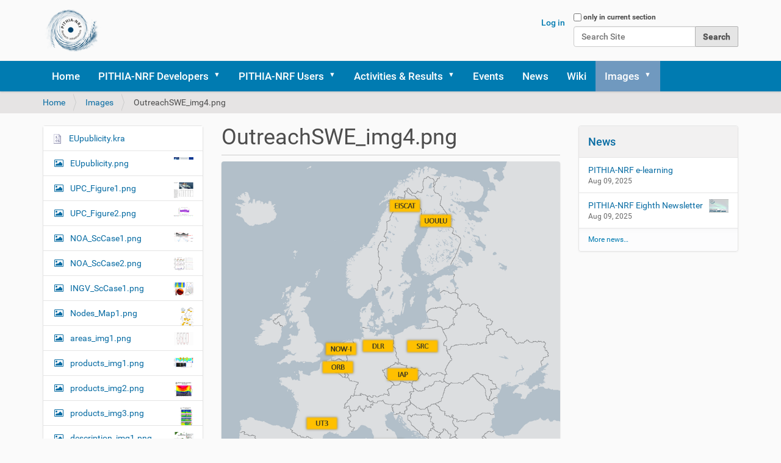

--- FILE ---
content_type: text/html;charset=utf-8
request_url: https://pithia-nrf.eu/images/outreachswe_img4.png/view
body_size: 24229
content:
<!DOCTYPE html>
<html xmlns="http://www.w3.org/1999/xhtml" lang="en-us" xml:lang="en-us">
  <head><meta http-equiv="Content-Type" content="text/html; charset=UTF-8" />
    <title>OutreachSWE_img4.png — PITHIA-NRF Research Infrastucture</title>
    <link rel="shortcut icon" type="image/x-icon" href="/++theme++barceloneta/barceloneta-favicon.ico" />
    <link rel="apple-touch-icon" href="/++theme++barceloneta/barceloneta-apple-touch-icon.png" />
    <link rel="apple-touch-icon-precomposed" sizes="144x144" href="/++theme++barceloneta/barceloneta-apple-touch-icon-144x144-precomposed.png" />
    <link rel="apple-touch-icon-precomposed" sizes="114x114" href="/++theme++barceloneta/barceloneta-apple-touch-icon-114x114-precomposed.png" />
    <link rel="apple-touch-icon-precomposed" sizes="72x72" href="/++theme++barceloneta/barceloneta-apple-touch-icon-72x72-precomposed.png" />
    <link rel="apple-touch-icon-precomposed" sizes="57x57" href="/++theme++barceloneta/barceloneta-apple-touch-icon-57x57-precomposed.png" />
    <link rel="apple-touch-icon-precomposed" href="/++theme++barceloneta/barceloneta-apple-touch-icon-precomposed.png" />
  <meta name="twitter:card" content="summary" /><meta property="og:site_name" content="PITHIA-NRF Research Infrastucture" /><meta property="og:title" content="OutreachSWE_img4.png" /><meta property="og:type" content="website" /><meta property="og:description" content="" /><meta property="og:url" content="https://pithia-nrf.eu/images/outreachswe_img4.png/view" /><meta property="og:image" content="https://pithia-nrf.eu/images/outreachswe_img4.png/@@download/image/OutreachSWE_img4.png" /><meta property="og:image:type" content="image/png" /><meta name="viewport" content="width=device-width, initial-scale=1.0" /><meta name="generator" content="Plone - http://plone.com" /><link rel="stylesheet" href="https://pithia-nrf.eu/++plone++production/++unique++2021-07-13T22:03:17.145043/default.css" data-bundle="production" /><link rel="stylesheet" href="https://pithia-nrf.eu//++theme++barceloneta/less/barceloneta-compiled.css" data-bundle="diazo" /><link rel="canonical" href="https://pithia-nrf.eu/images/outreachswe_img4.png" /><link rel="search" href="https://pithia-nrf.eu/@@search" title="Search this site" /><script>PORTAL_URL = 'https://pithia-nrf.eu';</script><script type="text/javascript" src="https://pithia-nrf.eu/++plone++production/++unique++2021-07-13T22:03:17.145043/default.js" data-bundle="production"></script></head>
  <body id="visual-portal-wrapper" class="frontend icons-on portaltype-image section-images site-Pithia subsection-outreachswe_img4.png template-image_view thumbs-on userrole-anonymous viewpermission-view" dir="ltr" data-base-url="https://pithia-nrf.eu/images/outreachswe_img4.png" data-view-url="https://pithia-nrf.eu/images/outreachswe_img4.png/view" data-portal-url="https://pithia-nrf.eu" data-i18ncatalogurl="https://pithia-nrf.eu/plonejsi18n" data-pat-pickadate="{&quot;date&quot;: {&quot;selectYears&quot;: 200}, &quot;time&quot;: {&quot;interval&quot;: 5 } }" data-pat-plone-modal="{&quot;actionOptions&quot;: {&quot;displayInModal&quot;: false}}"><div class="outer-wrapper">
      <header id="content-header">
        <div class="container">
          
      <div id="portal-header">
    <a id="portal-logo" title="PITHIA-NRF" href="https://pithia-nrf.eu">
    <img src="https://pithia-nrf.eu/@@site-logo/PITHIA-NRF_final_colour_97X70.png" alt="PITHIA-NRF Research Infrastucture" title="PITHIA-NRF Research Infrastucture" /></a>

<div id="portal-searchbox">

    <form id="searchGadget_form" action="https://pithia-nrf.eu/@@search" role="search" data-pat-livesearch="ajaxUrl:https://pithia-nrf.eu/@@ajax-search" class="pat-livesearch">

        <div class="LSBox">
        <label class="hiddenStructure" for="searchGadget">Search Site</label>
             
        <div class="searchSection">
            <input id="searchbox_currentfolder_only" class="noborder" type="checkbox" name="path" value="/Pithia/images" />
            <label for="searchbox_currentfolder_only" style="cursor: pointer">only in current section</label>
        </div>
             
        <input name="SearchableText" type="text" size="18" id="searchGadget" title="Search Site" placeholder="Search Site" class="searchField" />

        <input class="searchButton" type="submit" value="Search" />

         </div>
    </form>

    <div id="portal-advanced-search" class="hiddenStructure">
        <a href="https://pithia-nrf.eu/@@search">Advanced Search…</a>
    </div>

</div>

<div id="portal-anontools">
  <ul>
    <li>
      
          <a title="Log in" href="https://pithia-nrf.eu/login" id="personaltools-login" class="pat-plone-modal" data-pat-plone-modal="{&quot;prependContent&quot;: &quot;.portalMessage&quot;, &quot;title&quot;: &quot;Log in&quot;, &quot;width&quot;: &quot;26em&quot;, &quot;actionOptions&quot;: {&quot;redirectOnResponse&quot;: true}}">Log in</a>
      
    </li>
  </ul>
</div>





</div>

    
          
        </div>
      </header>
      <div id="mainnavigation-wrapper">
        <div id="mainnavigation">

  <nav class="plone-navbar pat-navigationmarker" id="portal-globalnav-wrapper">
    <div class="container">
      <div class="plone-navbar-header">
        <button type="button" class="plone-navbar-toggle" data-toggle="collapse" data-target="#portal-globalnav-collapse">
          <span class="sr-only">Toggle navigation</span>
          <span class="icon-bar"></span>
          <span class="icon-bar"></span>
          <span class="icon-bar"></span>
        </button>
      </div>

      <div class="plone-collapse plone-navbar-collapse" id="portal-globalnav-collapse">
        <ul class="plone-nav plone-navbar-nav" id="portal-globalnav">
          <li class="index_html"><a href="https://pithia-nrf.eu" class="state-None">Home</a></li><li class="pithia-nrf-developers has_subtree"><a href="https://pithia-nrf.eu/pithia-nrf-developers" class="state-published" aria-haspopup="true">PITHIA-NRF Developers</a><input id="navitem-pithia-nrf-developers" type="checkbox" class="opener" /><label for="navitem-pithia-nrf-developers" role="button" aria-label="PITHIA-NRF Developers"></label><ul class="has_subtree dropdown"><li class="consortium has_subtree"><a href="https://pithia-nrf.eu/pithia-nrf-developers/consortium" class="state-published" aria-haspopup="true">Consortium</a><input id="navitem-7d4065bca5cf4beb94b8c0386550dd81" type="checkbox" class="opener" /><label for="navitem-7d4065bca5cf4beb94b8c0386550dd81" role="button" aria-label="Consortium"></label><ul class="has_subtree dropdown"><li class="members has_subtree"><a href="https://pithia-nrf.eu/pithia-nrf-developers/consortium/members" class="state-published" aria-haspopup="true">Members</a><input id="navitem-a166c71e60974272a291aeab7bc069dd" type="checkbox" class="opener" /><label for="navitem-a166c71e60974272a291aeab7bc069dd" role="button" aria-label="Members"></label><ul class="has_subtree dropdown"><li class="noa"><a href="https://pithia-nrf.eu/pithia-nrf-developers/consortium/members/noa" class="state-published">NOA</a></li><li class="copy_of_noa"><a href="https://pithia-nrf.eu/pithia-nrf-developers/consortium/members/copy_of_noa" class="state-published">EISCAT</a></li><li class="egi-foundation"><a href="https://pithia-nrf.eu/pithia-nrf-developers/consortium/members/egi-foundation" class="state-published">EGI Foundation</a></li><li class="ingv"><a href="https://pithia-nrf.eu/pithia-nrf-developers/consortium/members/ingv" class="state-published">INGV</a></li><li class="ups"><a href="https://pithia-nrf.eu/pithia-nrf-developers/consortium/members/ups" class="state-published">UT3</a></li><li class="dlr"><a href="https://pithia-nrf.eu/pithia-nrf-developers/consortium/members/dlr" class="state-published">DLR</a></li><li class="oe"><a href="https://pithia-nrf.eu/pithia-nrf-developers/consortium/members/oe" class="state-published">OE</a></li><li class="jfwconsult"><a href="https://pithia-nrf.eu/pithia-nrf-developers/consortium/members/jfwconsult" class="state-published">JFWCONSULT</a></li><li class="uoulu"><a href="https://pithia-nrf.eu/pithia-nrf-developers/consortium/members/uoulu" class="state-published">UOULU</a></li><li class="bira-iasb"><a href="https://pithia-nrf.eu/pithia-nrf-developers/consortium/members/bira-iasb" class="state-published">BIRA-IASB</a></li><li class="ku-leuven"><a href="https://pithia-nrf.eu/pithia-nrf-developers/consortium/members/ku-leuven" class="state-published">KU Leuven</a></li><li class="src-pas"><a href="https://pithia-nrf.eu/pithia-nrf-developers/consortium/members/src-pas" class="state-published">SRC PAS</a></li><li class="orb"><a href="https://pithia-nrf.eu/pithia-nrf-developers/consortium/members/orb" class="state-published">ORB</a></li><li class="uow"><a href="https://pithia-nrf.eu/pithia-nrf-developers/consortium/members/uow" class="state-published">UOW</a></li><li class="nwo-i"><a href="https://pithia-nrf.eu/pithia-nrf-developers/consortium/members/nwo-i" class="state-published">NWO-I</a></li><li class="cnes"><a href="https://pithia-nrf.eu/pithia-nrf-developers/consortium/members/cnes" class="state-published">CNES</a></li><li class="irm-kmi"><a href="https://pithia-nrf.eu/pithia-nrf-developers/consortium/members/irm-kmi" class="state-published">IRM/KMI</a></li><li class="bgd"><a href="https://pithia-nrf.eu/pithia-nrf-developers/consortium/members/bgd" class="state-published">BGD</a></li><li class="upc"><a href="https://pithia-nrf.eu/pithia-nrf-developers/consortium/members/upc" class="state-published">UPC</a></li><li class="utwente"><a href="https://pithia-nrf.eu/pithia-nrf-developers/consortium/members/utwente" class="state-published">UTWENTE</a></li><li class="iap"><a href="https://pithia-nrf.eu/pithia-nrf-developers/consortium/members/iap" class="state-published">IAP</a></li><li class="gfz"><a href="https://pithia-nrf.eu/pithia-nrf-developers/consortium/members/gfz" class="state-published">GFZ</a></li></ul></li><li class="third-parties has_subtree"><a href="https://pithia-nrf.eu/pithia-nrf-developers/consortium/third-parties" class="state-published" aria-haspopup="true">Third parties</a><input id="navitem-a56f864115bb46a297d3b58abaaf35b7" type="checkbox" class="opener" /><label for="navitem-a56f864115bb46a297d3b58abaaf35b7" role="button" aria-label="Third parties"></label><ul class="has_subtree dropdown"><li class="set"><a href="https://pithia-nrf.eu/pithia-nrf-developers/consortium/third-parties/set" class="state-published">SET</a></li><li class="cnrs"><a href="https://pithia-nrf.eu/pithia-nrf-developers/consortium/third-parties/cnrs" class="state-published">CNRS</a></li></ul></li></ul></li><li class="advisors"><a href="https://pithia-nrf.eu/pithia-nrf-developers/advisors" class="state-published">Advisors</a></li></ul></li><li class="pithia-nrf-users has_subtree"><a href="https://pithia-nrf.eu/pithia-nrf-users" class="state-published" aria-haspopup="true">PITHIA-NRF Users</a><input id="navitem-pithia-nrf-users" type="checkbox" class="opener" /><label for="navitem-pithia-nrf-users" role="button" aria-label="PITHIA-NRF Users"></label><ul class="has_subtree dropdown"><li class="tna has_subtree"><a href="https://pithia-nrf.eu/pithia-nrf-users/tna" class="state-published" aria-haspopup="true">TNA</a><input id="navitem-16650dce100046918255a3976e6a2dab" type="checkbox" class="opener" /><label for="navitem-16650dce100046918255a3976e6a2dab" role="button" aria-label="TNA"></label><ul class="has_subtree dropdown"><li class="commitments"><a href="https://pithia-nrf.eu/pithia-nrf-users/tna/commitments" class="state-published">Commitments</a></li><li class="nodes has_subtree"><a href="https://pithia-nrf.eu/pithia-nrf-users/tna/nodes" class="state-published" aria-haspopup="true">Nodes</a><input id="navitem-4cfccde8ac63488aa60ddeb7682ebbb5" type="checkbox" class="opener" /><label for="navitem-4cfccde8ac63488aa60ddeb7682ebbb5" role="button" aria-label="Nodes"></label><ul class="has_subtree dropdown"><li class="noa-node-1"><a href="https://pithia-nrf.eu/pithia-nrf-users/tna/nodes/noa-node-1" class="state-published">NOA Node</a></li><li class="eiscat-node-1"><a href="https://pithia-nrf.eu/pithia-nrf-users/tna/nodes/eiscat-node-1" class="state-published">EISCAT Node</a></li><li class="lofar-node-1"><a href="https://pithia-nrf.eu/pithia-nrf-users/tna/nodes/lofar-node-1" class="state-published">LOFAR Node</a></li><li class="cbk-pas-node-1"><a href="https://pithia-nrf.eu/pithia-nrf-users/tna/nodes/cbk-pas-node-1" class="state-published">CBK/PAS Node</a></li><li class="sgo-node-1"><a href="https://pithia-nrf.eu/pithia-nrf-users/tna/nodes/sgo-node-1" class="state-published">SGO Node</a></li><li class="ups-irap-node-1"><a href="https://pithia-nrf.eu/pithia-nrf-users/tna/nodes/ups-irap-node-1" class="state-published">UPS-IRAP Node</a></li><li class="rob-gnss-node-1"><a href="https://pithia-nrf.eu/pithia-nrf-users/tna/nodes/rob-gnss-node-1" class="state-published">ROB-GNSS Node</a></li><li class="upc-ionsat-node-1"><a href="https://pithia-nrf.eu/pithia-nrf-users/tna/nodes/upc-ionsat-node-1" class="state-published">UPC-IonSAT Node</a></li><li class="oe-node-1"><a href="https://pithia-nrf.eu/pithia-nrf-users/tna/nodes/oe-node-1" class="state-published">OE Node</a></li><li class="iap-node-1"><a href="https://pithia-nrf.eu/pithia-nrf-users/tna/nodes/iap-node-1" class="state-published">IAP Node</a></li><li class="ingv-node-1"><a href="https://pithia-nrf.eu/pithia-nrf-users/tna/nodes/ingv-node-1" class="state-published">INGV Node</a></li><li class="dlr-so-node-1"><a href="https://pithia-nrf.eu/pithia-nrf-users/tna/nodes/dlr-so-node-1" class="state-published">DLR-SO Node</a></li></ul></li><li class="tna-calls has_subtree"><a href="https://pithia-nrf.eu/pithia-nrf-users/tna/tna-calls" class="state-published" aria-haspopup="true">TNA Calls</a><input id="navitem-620f434fa8e640ce83de9a6c88f17da5" type="checkbox" class="opener" /><label for="navitem-620f434fa8e640ce83de9a6c88f17da5" role="button" aria-label="TNA Calls"></label><ul class="has_subtree dropdown"><li class="fisrt-tna-call"><a href="https://pithia-nrf.eu/pithia-nrf-users/tna/tna-calls/fisrt-tna-call" class="state-published">First TNA Call</a></li><li class="second-tna-call"><a href="https://pithia-nrf.eu/pithia-nrf-users/tna/tna-calls/second-tna-call" class="state-published">Second TNA Call</a></li><li class="third-tna-call"><a href="https://pithia-nrf.eu/pithia-nrf-users/tna/tna-calls/third-tna-call" class="state-published">Third TNA Call</a></li><li class="fourth-tna-call"><a href="https://pithia-nrf.eu/pithia-nrf-users/tna/tna-calls/fourth-tna-call" class="state-published">Fourth TNA Call</a></li><li class="fifth-tna-call"><a href="https://pithia-nrf.eu/pithia-nrf-users/tna/tna-calls/fifth-tna-call" class="state-published">FifthTNA Call</a></li><li class="sixth-tna-call"><a href="https://pithia-nrf.eu/pithia-nrf-users/tna/tna-calls/sixth-tna-call" class="state-published">Sixth TNA Call</a></li><li class="seventh-tna-call"><a href="https://pithia-nrf.eu/pithia-nrf-users/tna/tna-calls/seventh-tna-call" class="state-published">Seventh TNA Call</a></li><li class="eight-tna-call"><a href="https://pithia-nrf.eu/pithia-nrf-users/tna/tna-calls/eight-tna-call" class="state-published">Eight TNA Call</a></li></ul></li><li class="evaluation-criteria-and-advice-for-applicants"><a href="https://pithia-nrf.eu/pithia-nrf-users/tna/evaluation-criteria-and-advice-for-applicants" class="state-published">Evaluation Criteria and Advice for Applicants</a></li><li class="tna-project-overview"><a href="https://pithia-nrf.eu/pithia-nrf-users/tna/tna-project-overview" class="state-published">TNA Project Overview</a></li><li class="tna-success-stories"><a href="https://pithia-nrf.eu/pithia-nrf-users/tna/tna-success-stories" class="state-published">TNA Success Stories</a></li><li class="pithia-nrf-tna-users-meetings has_subtree"><a href="https://pithia-nrf.eu/pithia-nrf-users/tna/pithia-nrf-tna-users-meetings" class="state-published" aria-haspopup="true">PITHIA-NRF TNA Users Meetings</a><input id="navitem-efc0c5d9b4d1431188a387cdc5f49732" type="checkbox" class="opener" /><label for="navitem-efc0c5d9b4d1431188a387cdc5f49732" role="button" aria-label="PITHIA-NRF TNA Users Meetings"></label><ul class="has_subtree dropdown"><li class="first-pithia-nrf-tna-users-meeting"><a href="https://pithia-nrf.eu/pithia-nrf-users/tna/pithia-nrf-tna-users-meetings/first-pithia-nrf-tna-users-meeting" class="state-published">First PITHIA-NRF TNA Users Meeting</a></li><li class="second-pithia-nrf-tna-users-meeting"><a href="https://pithia-nrf.eu/pithia-nrf-users/tna/pithia-nrf-tna-users-meetings/second-pithia-nrf-tna-users-meeting" class="state-published">Second PITHIA-NRF TNA Users Meeting</a></li></ul></li></ul></li><li class="e-science-centre"><a href="https://pithia-nrf.eu/pithia-nrf-users/e-science-centre" class="state-published">e-Science Centre</a></li><li class="knowledge-book"><a href="https://pithia-nrf.eu/pithia-nrf-users/knowledge-book" class="state-published">Knowledge Book</a></li><li class="innovation has_subtree"><a href="https://pithia-nrf.eu/pithia-nrf-users/innovation" class="state-published" aria-haspopup="true">Innovation</a><input id="navitem-42fba3c4aaf148d6a1c7f1b44af95c66" type="checkbox" class="opener" /><label for="navitem-42fba3c4aaf148d6a1c7f1b44af95c66" role="button" aria-label="Innovation"></label><ul class="has_subtree dropdown"><li class="innovation-days"><a href="https://pithia-nrf.eu/pithia-nrf-users/innovation/innovation-days" class="state-published">Innovation Days</a></li></ul></li><li class="high-profile-meetings"><a href="https://pithia-nrf.eu/pithia-nrf-users/high-profile-meetings" class="state-published">High Profile Meetings</a></li><li class="science-cases has_subtree"><a href="https://pithia-nrf.eu/pithia-nrf-users/science-cases" class="state-published" aria-haspopup="true">Science Cases</a><input id="navitem-1ae2ac3cbd9c40e191be9bf5be24e86d" type="checkbox" class="opener" /><label for="navitem-1ae2ac3cbd9c40e191be9bf5be24e86d" role="button" aria-label="Science Cases"></label><ul class="has_subtree dropdown"><li class="lstids"><a href="https://pithia-nrf.eu/pithia-nrf-users/science-cases/lstids" class="state-published">LSTIDs</a></li><li class="ionospheric-tomography"><a href="https://pithia-nrf.eu/pithia-nrf-users/science-cases/ionospheric-tomography" class="state-published">Ιonospheric tomography</a></li><li class="gnss-measurement-of-euv-photons-flux-rate"><a href="https://pithia-nrf.eu/pithia-nrf-users/science-cases/gnss-measurement-of-euv-photons-flux-rate" class="state-published">GNSS measurement of EUV photons flux rate</a></li><li class="tid-identification-with-bistatic-hf-sounders2019-operations"><a href="https://pithia-nrf.eu/pithia-nrf-users/science-cases/tid-identification-with-bistatic-hf-sounders2019-operations" class="state-published">TID identification with bistatic HF sounders’ operations</a></li><li class="post-seismic-ionospheric-effects"><a href="https://pithia-nrf.eu/pithia-nrf-users/science-cases/post-seismic-ionospheric-effects" class="state-published">Post-seismic ionospheric effects</a></li><li class="multi-parametric-detection-of-mid-latitude-disturbances-induced-by-geomagnetic-storm"><a href="https://pithia-nrf.eu/pithia-nrf-users/science-cases/multi-parametric-detection-of-mid-latitude-disturbances-induced-by-geomagnetic-storm" class="state-published">Multi-parametric detection of Mid-Latitude disturbances induced by geomagnetic storm</a></li></ul></li><li class="newsletters"><a href="https://pithia-nrf.eu/pithia-nrf-users/newsletters" class="state-published">Newsletters</a></li></ul></li><li class="activities-results has_subtree"><a href="https://pithia-nrf.eu/activities-results" class="state-published" aria-haspopup="true">Activities &amp; Results</a><input id="navitem-activities-results" type="checkbox" class="opener" /><label for="navitem-activities-results" role="button" aria-label="Activities &amp; Results"></label><ul class="has_subtree dropdown"><li class="training has_subtree"><a href="https://pithia-nrf.eu/activities-results/training" class="state-published" aria-haspopup="true">Training</a><input id="navitem-f848ddf831ac433982779cb6e6470118" type="checkbox" class="opener" /><label for="navitem-f848ddf831ac433982779cb6e6470118" role="button" aria-label="Training"></label><ul class="has_subtree dropdown"><li class="training-for-partners-workshops"><a href="https://pithia-nrf.eu/activities-results/training/training-for-partners-workshops" class="state-published">Training for Partners Workshops</a></li><li class="training-schools"><a href="https://pithia-nrf.eu/activities-results/training/training-schools" class="state-published">Training Schools</a></li><li class="webinars-on-integration-tools"><a href="https://pithia-nrf.eu/activities-results/training/webinars-on-integration-tools" class="state-published">Webinars on Integration Tools</a></li><li class="webinars-for-research-users"><a href="https://pithia-nrf.eu/activities-results/training/webinars-for-research-users" class="state-published">Webinars for Research Users</a></li></ul></li><li class="outreach has_subtree"><a href="https://pithia-nrf.eu/activities-results/outreach" class="state-published" aria-haspopup="true">Outreach</a><input id="navitem-0e425e8afb0c4255823e5dc1a15f50ad" type="checkbox" class="opener" /><label for="navitem-0e425e8afb0c4255823e5dc1a15f50ad" role="button" aria-label="Outreach"></label><ul class="has_subtree dropdown"><li class="short-introduction-to-space-weather has_subtree"><a href="https://pithia-nrf.eu/activities-results/outreach/short-introduction-to-space-weather" class="state-published" aria-haspopup="true">Short introduction to Space Weather</a><input id="navitem-7668abfb28ae436bb30ed92408e63443" type="checkbox" class="opener" /><label for="navitem-7668abfb28ae436bb30ed92408e63443" role="button" aria-label="Short introduction to Space Weather"></label><ul class="has_subtree dropdown"><li class="our-love-hate-relationship-with-the-sun"><a href="https://pithia-nrf.eu/activities-results/outreach/short-introduction-to-space-weather/our-love-hate-relationship-with-the-sun" class="state-published">Our love/hate relationship with the sun</a></li><li class="the-upper-atmosphere"><a href="https://pithia-nrf.eu/activities-results/outreach/short-introduction-to-space-weather/the-upper-atmosphere" class="state-published">The upper atmosphere</a></li><li class="space-weather-and-space-climate"><a href="https://pithia-nrf.eu/activities-results/outreach/short-introduction-to-space-weather/space-weather-and-space-climate" class="state-published">Space Weather and Space Climate</a></li><li class="why-space-weather-research"><a href="https://pithia-nrf.eu/activities-results/outreach/short-introduction-to-space-weather/why-space-weather-research" class="state-published">Why Space Weather research?</a></li></ul></li><li class="space-weather-research-in-europe has_subtree"><a href="https://pithia-nrf.eu/activities-results/outreach/space-weather-research-in-europe" class="state-published" aria-haspopup="true">Space Weather research in Europe</a><input id="navitem-b8ba8e25a5084e6b825b5b3435609800" type="checkbox" class="opener" /><label for="navitem-b8ba8e25a5084e6b825b5b3435609800" role="button" aria-label="Space Weather research in Europe"></label><ul class="has_subtree dropdown"><li class="atmospheric-layers"><a href="https://pithia-nrf.eu/activities-results/outreach/space-weather-research-in-europe/atmospheric-layers" class="state-published">Atmospheric layers</a></li><li class="the-ionosphere"><a href="https://pithia-nrf.eu/activities-results/outreach/space-weather-research-in-europe/the-ionosphere" class="state-published">The ionosphere</a></li><li class="seasons-and-solar-cycle"><a href="https://pithia-nrf.eu/activities-results/outreach/space-weather-research-in-europe/seasons-and-solar-cycle" class="state-published">Seasons and solar cycle</a></li><li class="impact-on-gnss-and-satellite-communication"><a href="https://pithia-nrf.eu/activities-results/outreach/space-weather-research-in-europe/impact-on-gnss-and-satellite-communication" class="state-published">Impact on GNSS and satellite communication</a></li><li class="impact-on-radio-astronomy"><a href="https://pithia-nrf.eu/activities-results/outreach/space-weather-research-in-europe/impact-on-radio-astronomy" class="state-published">Impact on radio astronomy</a></li><li class="the-plasmasphere"><a href="https://pithia-nrf.eu/activities-results/outreach/space-weather-research-in-europe/the-plasmasphere" class="state-published">The plasmasphere</a></li><li class="the-thermosphere-and-satellite-drag"><a href="https://pithia-nrf.eu/activities-results/outreach/space-weather-research-in-europe/the-thermosphere-and-satellite-drag" class="state-published">The thermosphere and satellite drag</a></li><li class="waves-and-tides-in-the-atmosphere"><a href="https://pithia-nrf.eu/activities-results/outreach/space-weather-research-in-europe/waves-and-tides-in-the-atmosphere" class="state-published">Waves and tides in the atmosphere</a></li><li class="coupling-of-ionosphere-and-thermosphere"><a href="https://pithia-nrf.eu/activities-results/outreach/space-weather-research-in-europe/coupling-of-ionosphere-and-thermosphere" class="state-published">Coupling of ionosphere and thermosphere</a></li></ul></li><li class="space-weather-research-instruments has_subtree"><a href="https://pithia-nrf.eu/activities-results/outreach/space-weather-research-instruments" class="state-published" aria-haspopup="true">Space Weather research instruments</a><input id="navitem-c8757b146bc34971bef0a0d7d41d1ace" type="checkbox" class="opener" /><label for="navitem-c8757b146bc34971bef0a0d7d41d1ace" role="button" aria-label="Space Weather research instruments"></label><ul class="has_subtree dropdown"><li class="instruments-of-european-observatories"><a href="https://pithia-nrf.eu/activities-results/outreach/space-weather-research-instruments/instruments-of-european-observatories" class="state-published">Instruments of European observatories</a></li><li class="european-organizations-in-pithia-nrf"><a href="https://pithia-nrf.eu/activities-results/outreach/space-weather-research-instruments/european-organizations-in-pithia-nrf" class="state-published">European organizations in PITHIA-NRF</a></li><li class="improved-access-to-instruments-and-data"><a href="https://pithia-nrf.eu/activities-results/outreach/space-weather-research-instruments/improved-access-to-instruments-and-data" class="state-published">Improved access to instruments and data</a></li></ul></li><li class="outreach-material has_subtree"><a href="https://pithia-nrf.eu/activities-results/outreach/outreach-material" class="state-published" aria-haspopup="true">Outreach material</a><input id="navitem-a8771dcc3e814b31b60902bdf3a1eae7" type="checkbox" class="opener" /><label for="navitem-a8771dcc3e814b31b60902bdf3a1eae7" role="button" aria-label="Outreach material"></label><ul class="has_subtree dropdown"><li class="space-weather-comic-books"><a href="https://pithia-nrf.eu/activities-results/outreach/outreach-material/space-weather-comic-books" class="state-published">Space Science Comic Books</a></li><li class="experiments-at-home-school"><a href="https://pithia-nrf.eu/activities-results/outreach/outreach-material/experiments-at-home-school" class="state-published">Experiments at home/school</a></li></ul></li></ul></li><li class="publications has_subtree"><a href="https://pithia-nrf.eu/activities-results/publications" class="state-published" aria-haspopup="true">Publications</a><input id="navitem-a9adfa439e9942a18d9d5ae3b29ecac0" type="checkbox" class="opener" /><label for="navitem-a9adfa439e9942a18d9d5ae3b29ecac0" role="button" aria-label="Publications"></label><ul class="has_subtree dropdown"><li class="papers"><a href="https://pithia-nrf.eu/activities-results/publications/papers" class="state-published">Papers</a></li><li class="presentations"><a href="https://pithia-nrf.eu/activities-results/publications/presentations" class="state-published">Presentations</a></li><li class="technical-reports"><a href="https://pithia-nrf.eu/activities-results/publications/technical-reports" class="state-published">Technical Reports</a></li><li class="tna-reports"><a href="https://pithia-nrf.eu/activities-results/publications/tna-reports" class="state-published">TNA Reports</a></li></ul></li></ul></li><li class="events"><a href="https://pithia-nrf.eu/events" class="state-published">Events</a></li><li class="news"><a href="https://pithia-nrf.eu/news" class="state-published">News</a></li><li class="wiki"><a href="https://electron.space.noa.gr/wiki/projects/pithia-nrf/" class="state-published">Wiki</a></li><li class="images has_subtree"><a href="https://pithia-nrf.eu/images" class="state-published" aria-haspopup="true">Images</a><input id="navitem-images" type="checkbox" class="opener" /><label for="navitem-images" role="button" aria-label="Images"></label><ul class="has_subtree dropdown"><li class="eupublicity.kra"><a href="https://pithia-nrf.eu/images/eupublicity.kra/view" class="state-">EUpublicity.kra</a></li><li class="eupublicity.png"><a href="https://pithia-nrf.eu/images/eupublicity.png/view" class="state-">EUpublicity.png</a></li><li class="upc_figure1.png"><a href="https://pithia-nrf.eu/images/upc_figure1.png/view" class="state-">UPC_Figure1.png</a></li><li class="upc_figure2.png"><a href="https://pithia-nrf.eu/images/upc_figure2.png/view" class="state-">UPC_Figure2.png</a></li><li class="noa_sccase1.png"><a href="https://pithia-nrf.eu/images/noa_sccase1.png/view" class="state-">NOA_ScCase1.png</a></li><li class="noa_sccase2.png"><a href="https://pithia-nrf.eu/images/noa_sccase2.png/view" class="state-">NOA_ScCase2.png</a></li><li class="ingv_sccase1.png"><a href="https://pithia-nrf.eu/images/ingv_sccase1.png/view" class="state-">INGV_ScCase1.png</a></li><li class="nodes_map1.png"><a href="https://pithia-nrf.eu/images/nodes_map1.png/view" class="state-">Nodes_Map1.png</a></li><li class="areas_img1.png"><a href="https://pithia-nrf.eu/images/areas_img1.png/view" class="state-">areas_img1.png</a></li><li class="products_img1.png"><a href="https://pithia-nrf.eu/images/products_img1.png/view" class="state-">products_img1.png</a></li><li class="products_img2.png"><a href="https://pithia-nrf.eu/images/products_img2.png/view" class="state-">products_img2.png</a></li><li class="products_img3.png"><a href="https://pithia-nrf.eu/images/products_img3.png/view" class="state-">products_img3.png</a></li><li class="description_img1.png"><a href="https://pithia-nrf.eu/images/description_img1.png/view" class="state-">description_img1.png</a></li><li class="areas_img1-1.png"><a href="https://pithia-nrf.eu/images/areas_img1-1.png/view" class="state-">areas_img1.png</a></li><li class="description_img2.png"><a href="https://pithia-nrf.eu/images/description_img2.png/view" class="state-">description_img2.png</a></li><li class="03_description_img1.png"><a href="https://pithia-nrf.eu/images/03_description_img1.png/view" class="state-">03_description_img1.png</a></li><li class="03_products_img1.png"><a href="https://pithia-nrf.eu/images/03_products_img1.png/view" class="state-">03_products_img1.png</a></li><li class="03_products_img2.png"><a href="https://pithia-nrf.eu/images/03_products_img2.png/view" class="state-">03_products_img2.png</a></li><li class="03_products_img3-1.png"><a href="https://pithia-nrf.eu/images/03_products_img3-1.png/view" class="state-">03_products_img3.png</a></li><li class="03_description_img2.png"><a href="https://pithia-nrf.eu/images/03_description_img2.png/view" class="state-">03_description_img2.png</a></li><li class="02_areas_img1.png"><a href="https://pithia-nrf.eu/images/02_areas_img1.png/view" class="state-">02_areas_img1.png</a></li><li class="01_description_img1.png"><a href="https://pithia-nrf.eu/images/01_description_img1.png/view" class="state-">01_description_img1.png</a></li><li class="01_description_img2.png"><a href="https://pithia-nrf.eu/images/01_description_img2.png/view" class="state-">01_description_img2.png</a></li><li class="01_products_img1.png"><a href="https://pithia-nrf.eu/images/01_products_img1.png/view" class="state-">01_products_img1.png</a></li><li class="01_products_img2.png"><a href="https://pithia-nrf.eu/images/01_products_img2.png/view" class="state-">01_products_img2.png</a></li><li class="01_areas_img1.png"><a href="https://pithia-nrf.eu/images/01_areas_img1.png/view" class="state-">01_areas_img1.png</a></li><li class="01_areas_img2.png"><a href="https://pithia-nrf.eu/images/01_areas_img2.png/view" class="state-">01_areas_img2.png</a></li><li class="01_products_img5.png"><a href="https://pithia-nrf.eu/images/01_products_img5.png/view" class="state-">01_products_img5.png</a></li><li class="01_products_img3.png"><a href="https://pithia-nrf.eu/images/01_products_img3.png/view" class="state-">01_products_img3.png</a></li><li class="01_products_img4.png"><a href="https://pithia-nrf.eu/images/01_products_img4.png/view" class="state-">01_products_img4.png</a></li><li class="11_description_img1.png"><a href="https://pithia-nrf.eu/images/11_description_img1.png/view" class="state-">11_description_img1.png</a></li><li class="11_products_img1.png"><a href="https://pithia-nrf.eu/images/11_products_img1.png/view" class="state-">11_products_img1.png</a></li><li class="11_products_img2.png"><a href="https://pithia-nrf.eu/images/11_products_img2.png/view" class="state-">11_products_img2.png</a></li><li class="11_products_img3.png"><a href="https://pithia-nrf.eu/images/11_products_img3.png/view" class="state-">11_products_img3.png</a></li><li class="11_products_img4.png"><a href="https://pithia-nrf.eu/images/11_products_img4.png/view" class="state-">11_products_img4.png</a></li><li class="07_products_img1.png"><a href="https://pithia-nrf.eu/images/07_products_img1.png/view" class="state-">07_products_img1.png</a></li><li class="07_products_img2.png"><a href="https://pithia-nrf.eu/images/07_products_img2.png/view" class="state-">07_products_img2.png</a></li><li class="07_products_img3.png"><a href="https://pithia-nrf.eu/images/07_products_img3.png/view" class="state-">07_products_img3.png</a></li><li class="07_products_img4.png"><a href="https://pithia-nrf.eu/images/07_products_img4.png/view" class="state-">07_products_img4.png</a></li><li class="07_products_img5.png"><a href="https://pithia-nrf.eu/images/07_products_img5.png/view" class="state-">07_products_img5.png</a></li><li class="07_areas_img1.png"><a href="https://pithia-nrf.eu/images/07_areas_img1.png/view" class="state-">07_areas_img1.png</a></li><li class="07_areas_img2.png"><a href="https://pithia-nrf.eu/images/07_areas_img2.png/view" class="state-">07_areas_img2.png</a></li><li class="07_areas_img3.png"><a href="https://pithia-nrf.eu/images/07_areas_img3.png/view" class="state-">07_areas_img3.png</a></li><li class="07_areas_img4.png"><a href="https://pithia-nrf.eu/images/07_areas_img4.png/view" class="state-">07_areas_img4.png</a></li><li class="07_areas_img5.png"><a href="https://pithia-nrf.eu/images/07_areas_img5.png/view" class="state-">07_areas_img5.png</a></li><li class="07_areas_img6.png"><a href="https://pithia-nrf.eu/images/07_areas_img6.png/view" class="state-">07_areas_img6.png</a></li><li class="07_products_img5-1.png"><a href="https://pithia-nrf.eu/images/07_products_img5-1.png/view" class="state-">07_products_img5.png</a></li><li class="09_descpription_img1.png"><a href="https://pithia-nrf.eu/images/09_descpription_img1.png/view" class="state-">09_descpription_img1.png</a></li><li class="09_descpription_img2.png"><a href="https://pithia-nrf.eu/images/09_descpription_img2.png/view" class="state-">09_descpription_img2.png</a></li><li class="09_descpription_img3.png"><a href="https://pithia-nrf.eu/images/09_descpription_img3.png/view" class="state-">09_descpription_img3.png</a></li><li class="09_descpription_img4.png"><a href="https://pithia-nrf.eu/images/09_descpription_img4.png/view" class="state-">09_descpription_img4.png</a></li><li class="09_descpription_img5.png"><a href="https://pithia-nrf.eu/images/09_descpription_img5.png/view" class="state-">09_descpription_img5.png</a></li><li class="09_products_img1.png"><a href="https://pithia-nrf.eu/images/09_products_img1.png/view" class="state-">09_products_img1.png</a></li><li class="09_products_img2.png"><a href="https://pithia-nrf.eu/images/09_products_img2.png/view" class="state-">09_products_img2.png</a></li><li class="09_products_img3.png"><a href="https://pithia-nrf.eu/images/09_products_img3.png/view" class="state-">09_products_img3.png</a></li><li class="09_products_img4.png"><a href="https://pithia-nrf.eu/images/09_products_img4.png/view" class="state-">09_products_img4.png</a></li><li class="09_areas_img1.png"><a href="https://pithia-nrf.eu/images/09_areas_img1.png/view" class="state-">09_areas_img1.png</a></li><li class="07_description_img1-1.png"><a href="https://pithia-nrf.eu/images/07_description_img1-1.png/view" class="state-">07_description_img1.png</a></li><li class="10_description_img1.png"><a href="https://pithia-nrf.eu/images/10_description_img1.png/view" class="state-">10_description_img1.png</a></li><li class="10_description_img2.png"><a href="https://pithia-nrf.eu/images/10_description_img2.png/view" class="state-">10_description_img2.png</a></li><li class="10_description_img3.png"><a href="https://pithia-nrf.eu/images/10_description_img3.png/view" class="state-">10_description_img3.png</a></li><li class="10_description_img4.png"><a href="https://pithia-nrf.eu/images/10_description_img4.png/view" class="state-">10_description_img4.png</a></li><li class="10_description_img5.png"><a href="https://pithia-nrf.eu/images/10_description_img5.png/view" class="state-">10_description_img5.png</a></li><li class="10_description_img5-1.png"><a href="https://pithia-nrf.eu/images/10_description_img5-1.png/view" class="state-">10_description_img5.png</a></li><li class="10_description_img6.png"><a href="https://pithia-nrf.eu/images/10_description_img6.png/view" class="state-">10_description_img6.png</a></li><li class="10_description_img6-1.png"><a href="https://pithia-nrf.eu/images/10_description_img6-1.png/view" class="state-">10_description_img6.png</a></li><li class="10_description_img7.png"><a href="https://pithia-nrf.eu/images/10_description_img7.png/view" class="state-">10_description_img7.png</a></li><li class="12_description_img2.png"><a href="https://pithia-nrf.eu/images/12_description_img2.png/view" class="state-">12_description_img2.png</a></li><li class="12_description_img3.png"><a href="https://pithia-nrf.eu/images/12_description_img3.png/view" class="state-">12_description_img3.png</a></li><li class="12_description_img1.png"><a href="https://pithia-nrf.eu/images/12_description_img1.png/view" class="state-">12_description_img1.png</a></li><li class="12_description_img4.png"><a href="https://pithia-nrf.eu/images/12_description_img4.png/view" class="state-">12_description_img4.png</a></li><li class="12_description_img6.png"><a href="https://pithia-nrf.eu/images/12_description_img6.png/view" class="state-">12_description_img6.png</a></li><li class="12_description_img7.png"><a href="https://pithia-nrf.eu/images/12_description_img7.png/view" class="state-">12_description_img7.png</a></li><li class="nodes_map.png"><a href="https://pithia-nrf.eu/images/nodes_map.png/view" class="state-">Nodes_Map.png</a></li><li class="12_description_img5-1.png"><a href="https://pithia-nrf.eu/images/12_description_img5-1.png/view" class="state-">12_description_img5.png</a></li><li class="12_products_img2.png"><a href="https://pithia-nrf.eu/images/12_products_img2.png/view" class="state-">12_products_img2.png</a></li><li class="12_products_img3.png"><a href="https://pithia-nrf.eu/images/12_products_img3.png/view" class="state-">12_products_img3.png</a></li><li class="12_products_img4.png"><a href="https://pithia-nrf.eu/images/12_products_img4.png/view" class="state-">12_products_img4.png</a></li><li class="12_products_img5.png"><a href="https://pithia-nrf.eu/images/12_products_img5.png/view" class="state-">12_products_img5.png</a></li><li class="12_products_img6.png"><a href="https://pithia-nrf.eu/images/12_products_img6.png/view" class="state-">12_products_img6.png</a></li><li class="12_products_img1a.png"><a href="https://pithia-nrf.eu/images/12_products_img1a.png/view" class="state-">12_products_img1A.png</a></li><li class="12_products_img1b.png"><a href="https://pithia-nrf.eu/images/12_products_img1b.png/view" class="state-">12_products_img1B.png</a></li><li class="2021-twitter-logo-blue.png"><a href="https://pithia-nrf.eu/images/2021-twitter-logo-blue.png/view" class="state-">2021 Twitter logo - blue.png</a></li><li class="li-in-bug.png"><a href="https://pithia-nrf.eu/images/li-in-bug.png/view" class="state-">LI-In-Bug.png</a></li><li class="yt_icon_rgb.png"><a href="https://pithia-nrf.eu/images/yt_icon_rgb.png/view" class="state-">yt_icon_rgb.png</a></li><li class="08_description_img1.png"><a href="https://pithia-nrf.eu/images/08_description_img1.png/view" class="state-">08_description_img1.png</a></li><li class="08_description_img2.png"><a href="https://pithia-nrf.eu/images/08_description_img2.png/view" class="state-">08_description_img2.png</a></li><li class="08_description_img3.png"><a href="https://pithia-nrf.eu/images/08_description_img3.png/view" class="state-">08_description_img3.png</a></li><li class="08_products_img1.png"><a href="https://pithia-nrf.eu/images/08_products_img1.png/view" class="state-">08_products_img1.png</a></li><li class="08_products_img2.png"><a href="https://pithia-nrf.eu/images/08_products_img2.png/view" class="state-">08_products_img2.png</a></li><li class="08_products_img3.png"><a href="https://pithia-nrf.eu/images/08_products_img3.png/view" class="state-">08_products_img3.png</a></li><li class="06_products_img1.png"><a href="https://pithia-nrf.eu/images/06_products_img1.png/view" class="state-">06_products_img1.png</a></li><li class="06_products_img2-1.png"><a href="https://pithia-nrf.eu/images/06_products_img2-1.png/view" class="state-">06_products_img2.png</a></li><li class="06_products_img3.png"><a href="https://pithia-nrf.eu/images/06_products_img3.png/view" class="state-">06_products_img3.png</a></li><li class="06_description_img1.png"><a href="https://pithia-nrf.eu/images/06_description_img1.png/view" class="state-">06_description_img1.png</a></li><li class="04_description_img1.png"><a href="https://pithia-nrf.eu/images/04_description_img1.png/view" class="state-">04_description_img1.png</a></li><li class="04_products_img1.png"><a href="https://pithia-nrf.eu/images/04_products_img1.png/view" class="state-">04_products_img1.png</a></li><li class="04_products_img2.png"><a href="https://pithia-nrf.eu/images/04_products_img2.png/view" class="state-">04_products_img2.png</a></li><li class="04_products_img3.png"><a href="https://pithia-nrf.eu/images/04_products_img3.png/view" class="state-">04_products_img3.png</a></li><li class="04_products_img4.png"><a href="https://pithia-nrf.eu/images/04_products_img4.png/view" class="state-">04_products_img4.png</a></li><li class="esww2021.png"><a href="https://pithia-nrf.eu/images/esww2021.png/view" class="state-">ESWW2021.png</a></li><li class="integration.png"><a href="https://pithia-nrf.eu/images/integration.png/view" class="state-">Integration.png</a></li><li class="esww2021_p1.jpg"><a href="https://pithia-nrf.eu/images/esww2021_p1.jpg/view" class="state-">ESWW2021_p1.jpg</a></li><li class="esww2021_p2.jpg"><a href="https://pithia-nrf.eu/images/esww2021_p2.jpg/view" class="state-">ESWW2021_p2.jpg</a></li><li class="esww2021_p3.jpg"><a href="https://pithia-nrf.eu/images/esww2021_p3.jpg/view" class="state-">ESWW2021_p3.jpg</a></li><li class="logicaldiagram.png"><a href="https://pithia-nrf.eu/images/logicaldiagram.png/view" class="state-">LogicalDiagram.png</a></li><li class="sampleprogram.png"><a href="https://pithia-nrf.eu/images/sampleprogram.png/view" class="state-">SampleProgram.png</a></li><li class="outreachintro_img1.png"><a href="https://pithia-nrf.eu/images/outreachintro_img1.png/view" class="state-">OutreachIntro_img1.png</a></li><li class="outreachintro_img2.png"><a href="https://pithia-nrf.eu/images/outreachintro_img2.png/view" class="state-">OutreachIntro_img2.png</a></li><li class="outreachintro_img3.png"><a href="https://pithia-nrf.eu/images/outreachintro_img3.png/view" class="state-">OutreachIntro_img3.png</a></li><li class="outreachintro_img4.png"><a href="https://pithia-nrf.eu/images/outreachintro_img4.png/view" class="state-">OutreachIntro_img4.png</a></li><li class="outreachswe_img2.png"><a href="https://pithia-nrf.eu/images/outreachswe_img2.png/view" class="state-">OutreachSWE_img2.png</a></li><li class="outreachswe_img3.png"><a href="https://pithia-nrf.eu/images/outreachswe_img3.png/view" class="state-">OutreachSWE_img3.png</a></li><li class="outreachswe_img.png"><a href="https://pithia-nrf.eu/images/outreachswe_img.png/view" class="state-">OutreachSWE_img.png</a></li><li class="outreachinstruments_ionosonde_img1.png"><a href="https://pithia-nrf.eu/images/outreachinstruments_ionosonde_img1.png/view" class="state-">OutreachInstruments_Ionosonde_img1.png</a></li><li class="outreachinstruments_ionosonde_img2.png"><a href="https://pithia-nrf.eu/images/outreachinstruments_ionosonde_img2.png/view" class="state-">OutreachInstruments_Ionosonde_img2.png</a></li><li class="outreachinstruments_ionosonde_img3.png"><a href="https://pithia-nrf.eu/images/outreachinstruments_ionosonde_img3.png/view" class="state-">OutreachInstruments_Ionosonde_img3.png</a></li><li class="outreachinstruments_ionosonde_img4.png"><a href="https://pithia-nrf.eu/images/outreachinstruments_ionosonde_img4.png/view" class="state-">OutreachInstruments_Ionosonde_img4.png</a></li><li class="outreachswe_img4.png"><a href="https://pithia-nrf.eu/images/outreachswe_img4.png/view" class="state-">OutreachSWE_img4.png</a></li><li class="newsletter_icon_issue1.png"><a href="https://pithia-nrf.eu/images/newsletter_icon_issue1.png/view" class="state-">Newsletter_icon_Issue1.png</a></li><li class="outreachinstruments_isr_img2.png"><a href="https://pithia-nrf.eu/images/outreachinstruments_isr_img2.png/view" class="state-">OutreachInstruments_ISR_img2.png</a></li><li class="outreachinstruments_isr_img3.png"><a href="https://pithia-nrf.eu/images/outreachinstruments_isr_img3.png/view" class="state-">OutreachInstruments_ISR_img3.png</a></li><li class="outreachinstruments_isr_img1.png"><a href="https://pithia-nrf.eu/images/outreachinstruments_isr_img1.png/view" class="state-">OutreachInstruments_ISR_img1.png</a></li><li class="outreach_comicbooks_img1.png"><a href="https://pithia-nrf.eu/images/outreach_comicbooks_img1.png/view" class="state-">Outreach_ComicBooks_img1.png</a></li><li class="outreach_comicbooks_img2.png"><a href="https://pithia-nrf.eu/images/outreach_comicbooks_img2.png/view" class="state-">Outreach_ComicBooks_img2.png</a></li><li class="outreach_comicbooks_img3.png"><a href="https://pithia-nrf.eu/images/outreach_comicbooks_img3.png/view" class="state-">Outreach_ComicBooks_img3.png</a></li><li class="outreach_comicbooks_img4.png"><a href="https://pithia-nrf.eu/images/outreach_comicbooks_img4.png/view" class="state-">Outreach_ComicBooks_img4.png</a></li><li class="outreach_comicbooks_img5.png"><a href="https://pithia-nrf.eu/images/outreach_comicbooks_img5.png/view" class="state-">Outreach_ComicBooks_img5.png</a></li><li class="outreach_comicbooks_img6.png"><a href="https://pithia-nrf.eu/images/outreach_comicbooks_img6.png/view" class="state-">Outreach_ComicBooks_img6.png</a></li><li class="outreach_comicbooks_img7.png"><a href="https://pithia-nrf.eu/images/outreach_comicbooks_img7.png/view" class="state-">Outreach_ComicBooks_img7.png</a></li><li class="outreach_comicbooks_img8.png"><a href="https://pithia-nrf.eu/images/outreach_comicbooks_img8.png/view" class="state-">Outreach_ComicBooks_img8.png</a></li><li class="outreach_comicbooks_img9.png"><a href="https://pithia-nrf.eu/images/outreach_comicbooks_img9.png/view" class="state-">Outreach_ComicBooks_img9.png</a></li><li class="outreach_solar_spectro-heliograph.jpg"><a href="https://pithia-nrf.eu/images/outreach_solar_spectro-heliograph.jpg/view" class="state-">Outreach_Solar_spectro-heliograph.jpg</a></li><li class="outreachinstruments_asi_img1.png"><a href="https://pithia-nrf.eu/images/outreachinstruments_asi_img1.png/view" class="state-">OutreachInstruments_ASI_img1.png</a></li><li class="outreachinstruments_asi_img2.png"><a href="https://pithia-nrf.eu/images/outreachinstruments_asi_img2.png/view" class="state-">OutreachInstruments_ASI_img2.png</a></li><li class="outreachinstruments_vlf_img1.png"><a href="https://pithia-nrf.eu/images/outreachinstruments_vlf_img1.png/view" class="state-">OutreachInstruments_VLF_img1.png</a></li><li class="outreachinstruments_vlf_img2.png"><a href="https://pithia-nrf.eu/images/outreachinstruments_vlf_img2.png/view" class="state-">OutreachInstruments_VLF_img2.png</a></li><li class="outreachinstruments_vlf_img4.png"><a href="https://pithia-nrf.eu/images/outreachinstruments_vlf_img4.png/view" class="state-">OutreachInstruments_VLF_img4.png</a></li><li class="outreachinstruments_vlf_img5.png"><a href="https://pithia-nrf.eu/images/outreachinstruments_vlf_img5.png/view" class="state-">OutreachInstruments_VLF_img5.png</a></li><li class="outreachinstruments_vlf_img3.png"><a href="https://pithia-nrf.eu/images/outreachinstruments_vlf_img3.png/view" class="state-">OutreachInstruments_VLF_img3.png</a></li><li class="outreachinstruments_efm_img1.png"><a href="https://pithia-nrf.eu/images/outreachinstruments_efm_img1.png/view" class="state-">OutreachInstruments_EFM_img1.png</a></li><li class="outreachinstruments_efm_img2.png"><a href="https://pithia-nrf.eu/images/outreachinstruments_efm_img2.png/view" class="state-">OutreachInstruments_EFM_img2.png</a></li><li class="outreachinstruments_efm_img3.png"><a href="https://pithia-nrf.eu/images/outreachinstruments_efm_img3.png/view" class="state-">OutreachInstruments_EFM_img3.png</a></li><li class="zenodo_logo.jpg"><a href="https://pithia-nrf.eu/images/zenodo_logo.jpg/view" class="state-">Zenodo_logo.jpg</a></li><li class="outreachinstruments_gnss_img1.png"><a href="https://pithia-nrf.eu/images/outreachinstruments_gnss_img1.png/view" class="state-">OutreachInstruments_GNSS_img1.png</a></li><li class="outreachinstruments_gnss_img2.png"><a href="https://pithia-nrf.eu/images/outreachinstruments_gnss_img2.png/view" class="state-">OutreachInstruments_GNSS_img2.png</a></li><li class="outreachinstruments_gnss_img3.png"><a href="https://pithia-nrf.eu/images/outreachinstruments_gnss_img3.png/view" class="state-">OutreachInstruments_GNSS_img3.png</a></li><li class="outreachinstruments_gnss_img4.png"><a href="https://pithia-nrf.eu/images/outreachinstruments_gnss_img4.png/view" class="state-">OutreachInstruments_GNSS_img4.png</a></li><li class="outreachinstruments_cdss_img1.png"><a href="https://pithia-nrf.eu/images/outreachinstruments_cdss_img1.png/view" class="state-">OutreachInstruments_CDSS_img1.png</a></li><li class="outreachinstruments_cdss_img2.png"><a href="https://pithia-nrf.eu/images/outreachinstruments_cdss_img2.png/view" class="state-">OutreachInstruments_CDSS_img2.png</a></li><li class="outreachinstruments_cdss_img3.png"><a href="https://pithia-nrf.eu/images/outreachinstruments_cdss_img3.png/view" class="state-">OutreachInstruments_CDSS_img3.png</a></li><li class="outreachinstruments_lofar_img2.png"><a href="https://pithia-nrf.eu/images/outreachinstruments_lofar_img2.png/view" class="state-">OutreachInstruments_LOFAR_img2.png</a></li><li class="outreachinstruments_lofar_img1.png"><a href="https://pithia-nrf.eu/images/outreachinstruments_lofar_img1.png/view" class="state-">OutreachInstruments_LOFAR_img1.png</a></li><li class="outreachinstruments_magnetometer_img1.png"><a href="https://pithia-nrf.eu/images/outreachinstruments_magnetometer_img1.png/view" class="state-">OutreachInstruments_magnetometer_img1.png</a></li><li class="outreachinstruments_magnetometer_img2.png"><a href="https://pithia-nrf.eu/images/outreachinstruments_magnetometer_img2.png/view" class="state-">OutreachInstruments_magnetometer_img2.png</a></li><li class="outreachinstruments_magnetometer_img3.png"><a href="https://pithia-nrf.eu/images/outreachinstruments_magnetometer_img3.png/view" class="state-">OutreachInstruments_magnetometer_img3.png</a></li><li class="outreachinstruments_magnetometer_img4.png"><a href="https://pithia-nrf.eu/images/outreachinstruments_magnetometer_img4.png/view" class="state-">OutreachInstruments_magnetometer_img4.png</a></li><li class="programme.png"><a href="https://pithia-nrf.eu/images/programme.png/view" class="state-">Programme.png</a></li><li class="programme_id1.png"><a href="https://pithia-nrf.eu/images/programme_id1.png/view" class="state-">Programme_ID1.png</a></li><li class="id1_header.jpg"><a href="https://pithia-nrf.eu/images/id1_header.jpg/view" class="state-">ID1_header.jpg</a></li><li class="outreach_nodes.png"><a href="https://pithia-nrf.eu/images/outreach_nodes.png/view" class="state-">Outreach_Nodes.png</a></li><li class="tpw3.png"><a href="https://pithia-nrf.eu/images/tpw3.png/view" class="state-">TPW3.png</a></li><li class="tropspheretoplasmasphere.jpg"><a href="https://pithia-nrf.eu/images/tropspheretoplasmasphere.jpg/view" class="state-">TropsphereToPlasmasphere.jpg</a></li><li class="atmosphericlayers.jpg"><a href="https://pithia-nrf.eu/images/atmosphericlayers.jpg/view" class="state-">AtmosphericLayers.jpg</a></li><li class="theionosphere.png"><a href="https://pithia-nrf.eu/images/theionosphere.png/view" class="state-">TheIonosphere.png</a></li><li class="wavestides.png"><a href="https://pithia-nrf.eu/images/wavestides.png/view" class="state-">WavesTides.png</a></li><li class="spaceweatherresearch.jpg"><a href="https://pithia-nrf.eu/images/spaceweatherresearch.jpg/view" class="state-">SpaceWeatherResearch.jpg</a></li><li class="plasmasphere.jpg"><a href="https://pithia-nrf.eu/images/plasmasphere.jpg/view" class="state-">Plasmasphere.jpg</a></li><li class="org_instr_matrix.png"><a href="https://pithia-nrf.eu/images/org_instr_matrix.png/view" class="state-">org_instr_matrix.png</a></li><li class="solarcyclepredictions.jpg"><a href="https://pithia-nrf.eu/images/solarcyclepredictions.jpg/view" class="state-">SolarCyclePredictions.jpg</a></li><li class="lofar-core.jpg"><a href="https://pithia-nrf.eu/images/lofar-core.jpg/view" class="state-">LOFAR core.jpg</a></li><li class="newsletter_icon_issue2.png"><a href="https://pithia-nrf.eu/images/newsletter_icon_issue2.png/view" class="state-">Newsletter_icon_Issue2.png</a></li><li class="newsletter_icon_issue2-1.png"><a href="https://pithia-nrf.eu/images/newsletter_icon_issue2-1.png/view" class="state-">Newsletter_icon_Issue2.png</a></li><li class="pithia_locations.jpg"><a href="https://pithia-nrf.eu/images/pithia_locations.jpg/view" class="state-">PITHIA_locations.jpg</a></li><li class="rob_logo.png"><a href="https://pithia-nrf.eu/images/rob_logo.png/view" class="state-">ROB_logo.png</a></li><li class="kmi_logo.jpg"><a href="https://pithia-nrf.eu/images/kmi_logo.jpg/view" class="state-">KMI_logo.jpg</a></li><li class="stce_logo.jpg"><a href="https://pithia-nrf.eu/images/stce_logo.jpg/view" class="state-">STCE_logo.jpg</a></li><li class="planetarium-be_logo.png"><a href="https://pithia-nrf.eu/images/planetarium-be_logo.png/view" class="state-">planetarium.be_logo.png</a></li><li class="outreach_comicbooks_dutch_img1.png"><a href="https://pithia-nrf.eu/images/outreach_comicbooks_dutch_img1.png/view" class="state-">Outreach_ComicBooks_Dutch_img1.png</a></li><li class="newsletter_icon_issue3.png"><a href="https://pithia-nrf.eu/images/newsletter_icon_issue3.png/view" class="state-">Newsletter_icon_Issue3.png</a></li><li class="x_logo-black.png"><a href="https://pithia-nrf.eu/images/x_logo-black.png/view" class="state-">X_logo-black.png</a></li><li class="x_logo-white.png"><a href="https://pithia-nrf.eu/images/x_logo-white.png/view" class="state-">X_logo-white.png</a></li><li class="newsletter_icon_issue4.png"><a href="https://pithia-nrf.eu/images/newsletter_icon_issue4.png/view" class="state-">Newsletter_icon_Issue4.png</a></li><li class="20230929_201250.jpg"><a href="https://pithia-nrf.eu/images/20230929_201250.jpg/view" class="state-">20230929_201250.jpg</a></li><li class="20230929_202618.jpg"><a href="https://pithia-nrf.eu/images/20230929_202618.jpg/view" class="state-">20230929_202618.jpg</a></li><li class="20230929_202618-1.jpg"><a href="https://pithia-nrf.eu/images/20230929_202618-1.jpg/view" class="state-">20230929_202618.jpg</a></li><li class="20230929_180655.jpg"><a href="https://pithia-nrf.eu/images/20230929_180655.jpg/view" class="state-">20230929_180655.jpg</a></li><li class="20230929_181404.jpg"><a href="https://pithia-nrf.eu/images/20230929_181404.jpg/view" class="state-">20230929_181404.jpg</a></li><li class="20230929_180645.jpg"><a href="https://pithia-nrf.eu/images/20230929_180645.jpg/view" class="state-">20230929_180645.jpg</a></li><li class="ern2023_noa.jpg"><a href="https://pithia-nrf.eu/images/ern2023_noa.jpg/view" class="state-">ERN2023_NOA.jpg</a></li><li class="ern2023_ntua.jpg"><a href="https://pithia-nrf.eu/images/ern2023_ntua.jpg/view" class="state-">ERN2023_NTUA.jpg</a></li><li class="ern2023_ntua-1.jpg"><a href="https://pithia-nrf.eu/images/ern2023_ntua-1.jpg/view" class="state-">ERN2023_NTUA.jpg</a></li><li class="ern2023_ntua.png"><a href="https://pithia-nrf.eu/images/ern2023_ntua.png/view" class="state-">ERN2023_NTUA.png</a></li><li class="ern2023_noa.png"><a href="https://pithia-nrf.eu/images/ern2023_noa.png/view" class="state-">ERN2023_NOA.png</a></li><li class="trainingschoolprogramme_20231023.png"><a href="https://pithia-nrf.eu/images/trainingschoolprogramme_20231023.png/view" class="state-">TrainingSchoolProgramme_20231023.png</a></li><li class="trainingschoolprogramme_20231023-1.png"><a href="https://pithia-nrf.eu/images/trainingschoolprogramme_20231023-1.png/view" class="state-">TrainingSchoolProgramme_20231023.png</a></li><li class="trainingschoolprogramme_20231023-2.png"><a href="https://pithia-nrf.eu/images/trainingschoolprogramme_20231023-2.png/view" class="state-">TrainingSchoolProgramme_20231023.png</a></li><li class="successstory_icon_prismatic.png"><a href="https://pithia-nrf.eu/images/successstory_icon_prismatic.png/view" class="state-">SuccessStory_icon_PRISMATIC.png</a></li><li class="trainingschoolprogramme_20231113.png"><a href="https://pithia-nrf.eu/images/trainingschoolprogramme_20231113.png/view" class="state-">TrainingSchoolProgramme_20231113.png</a></li><li class="pithia_id3_adv.png"><a href="https://pithia-nrf.eu/images/pithia_id3_adv.png/view" class="state-">PITHIA_ID3_adv.png</a></li><li class="trainingschoolprogramme_20231128.png"><a href="https://pithia-nrf.eu/images/trainingschoolprogramme_20231128.png/view" class="state-">TrainingSchoolProgramme_20231128.png</a></li><li class="trainingschoolprogramme_20231222.png"><a href="https://pithia-nrf.eu/images/trainingschoolprogramme_20231222.png/view" class="state-">TrainingSchoolProgramme_20231222.png</a></li><li class="trainingschoolprogramme_20240117.png"><a href="https://pithia-nrf.eu/images/trainingschoolprogramme_20240117.png/view" class="state-">TrainingSchoolProgramme_20240117.png</a></li><li class="trainingschoolprogramme_20240122.png"><a href="https://pithia-nrf.eu/images/trainingschoolprogramme_20240122.png/view" class="state-">TrainingSchoolProgramme_20240122.png</a></li><li class="trainingschoolprogramme_20240123.png"><a href="https://pithia-nrf.eu/images/trainingschoolprogramme_20240123.png/view" class="state-">TrainingSchoolProgramme_20240123.png</a></li><li class="cbk.png"><a href="https://pithia-nrf.eu/images/cbk.png/view" class="state-">CBK.png</a></li><li class="cbk_map_photo.png"><a href="https://pithia-nrf.eu/images/cbk_map_photo.png/view" class="state-">CBK_map_photo.png</a></li><li class="euregion_facilities.png"><a href="https://pithia-nrf.eu/images/euregion_facilities.png/view" class="state-">EUregion_facilities.png</a></li><li class="id3.png"><a href="https://pithia-nrf.eu/images/id3.png/view" class="state-">ID3.png</a></li><li class="id3-1.png"><a href="https://pithia-nrf.eu/images/id3-1.png/view" class="state-">ID3.png</a></li><li class="pithia_id3_adv-1.png"><a href="https://pithia-nrf.eu/images/pithia_id3_adv-1.png/view" class="state-">PITHIA_ID3_adv.png</a></li><li class="successstory_icon_long.png"><a href="https://pithia-nrf.eu/images/successstory_icon_long.png/view" class="state-">SuccessStory_icon_LONG.png</a></li><li class="newsletter_icon_issue5.png"><a href="https://pithia-nrf.eu/images/newsletter_icon_issue5.png/view" class="state-">Newsletter_icon_Issue5.png</a></li><li class="successstory_icon_sidsea.png"><a href="https://pithia-nrf.eu/images/successstory_icon_sidsea.png/view" class="state-">SuccessStory_icon_SIDSEA.png</a></li><li class="successstory_icon_aspis.png"><a href="https://pithia-nrf.eu/images/successstory_icon_aspis.png/view" class="state-">SuccessStory_icon_ASPIS.png</a></li><li class="successstory_icon_cpd-ega.png"><a href="https://pithia-nrf.eu/images/successstory_icon_cpd-ega.png/view" class="state-">SuccessStory_icon_CPD&amp;EGA.png</a></li><li class="dsc_0257.jpg"><a href="https://pithia-nrf.eu/images/dsc_0257.jpg/view" class="state-">DSC_0257.JPG</a></li><li class="successstory_icon_ai4tec.png"><a href="https://pithia-nrf.eu/images/successstory_icon_ai4tec.png/view" class="state-">SuccessStory_icon_AI4TEC.png</a></li><li class="newsletter_icon_issue6.png"><a href="https://pithia-nrf.eu/images/newsletter_icon_issue6.png/view" class="state-">Newsletter_icon_Issue6.png</a></li><li class="hpm2.png"><a href="https://pithia-nrf.eu/images/hpm2.png/view" class="state-">HPM2.png</a></li><li class="tna-users-meeting.png"><a href="https://pithia-nrf.eu/images/tna-users-meeting.png/view" class="state-">TNA Users Meeting.png</a></li><li class="pithia-nrf_hpm2_photos.png"><a href="https://pithia-nrf.eu/images/pithia-nrf_hpm2_photos.png/view" class="state-">PITHIA-NRF_HPM2_photos.png</a></li><li class="newsletter_icon_issue7.png"><a href="https://pithia-nrf.eu/images/newsletter_icon_issue7.png/view" class="state-">Newsletter_icon_Issue7.png</a></li><li class="thumbnail_aurora_czech.png"><a href="https://pithia-nrf.eu/images/thumbnail_aurora_czech.png/view" class="state-">thumbnail_Aurora_Czech.png</a></li><li class="thumbnail_aurora_greek.png"><a href="https://pithia-nrf.eu/images/thumbnail_aurora_greek.png/view" class="state-">thumbnail_Aurora_Greek.png</a></li><li class="thumbnail_cosmicrays_czech.png"><a href="https://pithia-nrf.eu/images/thumbnail_cosmicrays_czech.png/view" class="state-">thumbnail_CosmicRays_Czech.png</a></li><li class="thumbnail_solarwind_czech.png"><a href="https://pithia-nrf.eu/images/thumbnail_solarwind_czech.png/view" class="state-">thumbnail_SolarWind_Czech.png</a></li><li class="thumbnail_spaceweather_greek.png"><a href="https://pithia-nrf.eu/images/thumbnail_spaceweather_greek.png/view" class="state-">thumbnail_SpaceWeather_Greek.png</a></li><li class="thumbnail_upperatmosphere_greek.png"><a href="https://pithia-nrf.eu/images/thumbnail_upperatmosphere_greek.png/view" class="state-">thumbnail_UpperAtmosphere_Greek.png</a></li><li class="pithia-nrf_innovation_network_leaflet_image.png"><a href="https://pithia-nrf.eu/images/pithia-nrf_innovation_network_leaflet_image.png/view" class="state-">PITHIA-NRF_INNOVATION_NETWORK_LEAFLET_image.png</a></li><li class="thumbnail_spaceweather_russian.png"><a href="https://pithia-nrf.eu/images/thumbnail_spaceweather_russian.png/view" class="state-">thumbnail_SpaceWeather_Russian.png</a></li><li class="newsletter_icon_issue8.png"><a href="https://pithia-nrf.eu/images/newsletter_icon_issue8.png/view" class="state-">Newsletter_icon_Issue8.png</a></li><li class="pithia-nrf_socioeconomicimpact_image.png"><a href="https://pithia-nrf.eu/images/pithia-nrf_socioeconomicimpact_image.png/view" class="state-">PITHIA-NRF_SocioEconomicImpact_image.png</a></li></ul></li>
        </ul>
      </div>
    </div>
  </nav>


</div>
      </div>
      
      <div id="above-content-wrapper">
          <div id="viewlet-above-content"><nav id="portal-breadcrumbs" class="plone-breadcrumb">
  <div class="container">
    <span id="breadcrumbs-you-are-here" class="hiddenStructure">You are here:</span>
    <ol aria-labelledby="breadcrumbs-you-are-here">
      <li id="breadcrumbs-home">
        <a href="https://pithia-nrf.eu">Home</a>
      </li>
      <li id="breadcrumbs-1">
        
          <a href="https://pithia-nrf.eu/images">Images</a>
          
        
      </li>
      <li id="breadcrumbs-2">
        
          
          <span id="breadcrumbs-current">OutreachSWE_img4.png</span>
        
      </li>
    </ol>
  </div>
</nav>
</div>
      </div>
      <div class="container">
        <div class="row">
          <aside id="global_statusmessage">
      

      <div>
      </div>
    </aside>
        </div>
        <main id="main-container" class="row row-offcanvas row-offcanvas-right">
          

    

    <div class="col-xs-12 col-sm-12 col-md-6 col-md-push-3">
      <div class="row">
        <div class="col-xs-12 col-sm-12">
          <article id="content">

          

          <header>
            <div id="viewlet-above-content-title"><span id="social-tags-body" style="display: none" itemscope="" itemtype="http://schema.org/WebPage">
  <span itemprop="name">OutreachSWE_img4.png</span>
  <span itemprop="description"></span>
  <span itemprop="url">https://pithia-nrf.eu/images/outreachswe_img4.png/view</span>
  <span itemprop="image">https://pithia-nrf.eu/images/outreachswe_img4.png/@@download/image/OutreachSWE_img4.png</span>
</span>
</div>
            
              <h1 class="documentFirstHeading">OutreachSWE_img4.png</h1>

            
            <div id="viewlet-below-content-title">

</div>

            
              

            
          </header>

          <div id="viewlet-above-content-body"></div>
          <div id="content-core">
            

  <figure class="image-product">
    <a class="discreet" href="https://pithia-nrf.eu/images/outreachswe_img4.png/image_view_fullscreen">
    <img src="https://pithia-nrf.eu/images/outreachswe_img4.png/@@images/4f4e3a47-990c-4414-85c2-fee049c48a4e.png" alt="OutreachSWE_img4.png" title="OutreachSWE_img4.png" height="768" width="747" />
    <figcaption class="discreet">
      <strong class="sr-only">Click to view full-size image…</strong>
      <span>
        Size:
        
        273.7 KB
      </span>
    </figcaption>
    </a>
  </figure>


          </div>
          <div id="viewlet-below-content-body">



    <div class="visualClear"><!-- --></div>

    <div class="documentActions">
        

        

    </div>

</div>

          
        </article>
        </div>
      </div>
      <footer class="row">
        <div class="col-xs-12 col-sm-12">
          <div id="viewlet-below-content">




</div>
        </div>
      </footer>
    </div>
  
          <div class="col-xs-12 col-sm-6 col-md-3 col-md-pull-6 sidebar-offcanvas">
        <aside id="portal-column-one">
          <div class="portletWrapper" id="portletwrapper-706c6f6e652e6c656674636f6c756d6e0a636f6e746578740a2f5069746869610a6e617669676174696f6e" data-portlethash="706c6f6e652e6c656674636f6c756d6e0a636f6e746578740a2f5069746869610a6e617669676174696f6e">
<aside class="portlet portletNavigationTree">

    <header class="portletHeader hiddenStructure">
        <a href="https://pithia-nrf.eu/sitemap" class="tile">Navigation</a>
    </header>

    <nav class="portletContent lastItem">
        <ul class="navTree navTreeLevel0">
            
            



<li class="navTreeItem visualNoMarker section-eupublicity-kra">

    

        <a href="https://pithia-nrf.eu/images/eupublicity.kra/view" title="" class="state-missing-value contenttype-file">

             <img class="mime-icon" href="https://pithia-nrf.eu/images/eupublicity.kra/view" src="/Pithia/++resource++mimetype.icons/application.png" />

            

            EUpublicity.kra
        </a>
        

    
</li>

<li class="navTreeItem visualNoMarker section-eupublicity-png">

    

        <a href="https://pithia-nrf.eu/images/eupublicity.png/view" title="" class="state-missing-value contenttype-image">

             

            <img src="https://pithia-nrf.eu/images/eupublicity.png/@@images/ada8506a-6791-4b0e-9e40-c5a020d0b615.png" alt="EUpublicity.png" title="EUpublicity.png" height="4" width="32" class="pull-right thumb-icon" />

            EUpublicity.png
        </a>
        

    
</li>

<li class="navTreeItem visualNoMarker section-upc_figure1-png">

    

        <a href="https://pithia-nrf.eu/images/upc_figure1.png/view" title="" class="state-missing-value contenttype-image">

             

            <img src="https://pithia-nrf.eu/images/upc_figure1.png/@@images/1739fa09-c1c3-4775-bf01-c379f35483eb.png" alt="UPC_Figure1.png" title="UPC_Figure1.png" height="26" width="32" class="pull-right thumb-icon" />

            UPC_Figure1.png
        </a>
        

    
</li>

<li class="navTreeItem visualNoMarker section-upc_figure2-png">

    

        <a href="https://pithia-nrf.eu/images/upc_figure2.png/view" title="" class="state-missing-value contenttype-image">

             

            <img src="https://pithia-nrf.eu/images/upc_figure2.png/@@images/3fa4c65f-9245-40fd-b238-7a3cc3c07da6.png" alt="UPC_Figure2.png" title="UPC_Figure2.png" height="15" width="32" class="pull-right thumb-icon" />

            UPC_Figure2.png
        </a>
        

    
</li>

<li class="navTreeItem visualNoMarker section-noa_sccase1-png">

    

        <a href="https://pithia-nrf.eu/images/noa_sccase1.png/view" title="" class="state-missing-value contenttype-image">

             

            <img src="https://pithia-nrf.eu/images/noa_sccase1.png/@@images/526f4cc7-a8ce-438d-a1d9-93aa4dc5373a.png" alt="NOA_ScCase1.png" title="NOA_ScCase1.png" height="17" width="32" class="pull-right thumb-icon" />

            NOA_ScCase1.png
        </a>
        

    
</li>

<li class="navTreeItem visualNoMarker section-noa_sccase2-png">

    

        <a href="https://pithia-nrf.eu/images/noa_sccase2.png/view" title="" class="state-missing-value contenttype-image">

             

            <img src="https://pithia-nrf.eu/images/noa_sccase2.png/@@images/d5cfe6ff-eb19-4315-a6a1-8208b870071b.png" alt="NOA_ScCase2.png" title="NOA_ScCase2.png" height="22" width="32" class="pull-right thumb-icon" />

            NOA_ScCase2.png
        </a>
        

    
</li>

<li class="navTreeItem visualNoMarker section-ingv_sccase1-png">

    

        <a href="https://pithia-nrf.eu/images/ingv_sccase1.png/view" title="" class="state-missing-value contenttype-image">

             

            <img src="https://pithia-nrf.eu/images/ingv_sccase1.png/@@images/6e5942cd-c504-470c-9709-73ff9086ef22.png" alt="INGV_ScCase1.png" title="INGV_ScCase1.png" height="22" width="32" class="pull-right thumb-icon" />

            INGV_ScCase1.png
        </a>
        

    
</li>

<li class="navTreeItem visualNoMarker section-nodes_map1-png">

    

        <a href="https://pithia-nrf.eu/images/nodes_map1.png/view" title="" class="state-missing-value contenttype-image">

             

            <img src="https://pithia-nrf.eu/images/nodes_map1.png/@@images/6a1c57a3-5f77-4039-94b9-fadcc1c4fe59.png" alt="Nodes_Map1.png" title="Nodes_Map1.png" height="32" width="22" class="pull-right thumb-icon" />

            Nodes_Map1.png
        </a>
        

    
</li>

<li class="navTreeItem visualNoMarker section-areas_img1-png">

    

        <a href="https://pithia-nrf.eu/images/areas_img1.png/view" title="" class="state-missing-value contenttype-image">

             

            <img src="https://pithia-nrf.eu/images/areas_img1.png/@@images/39a39877-2159-446f-9cca-d325d1799bed.png" alt="areas_img1.png" title="areas_img1.png" height="22" width="32" class="pull-right thumb-icon" />

            areas_img1.png
        </a>
        

    
</li>

<li class="navTreeItem visualNoMarker section-products_img1-png">

    

        <a href="https://pithia-nrf.eu/images/products_img1.png/view" title="" class="state-missing-value contenttype-image">

             

            <img src="https://pithia-nrf.eu/images/products_img1.png/@@images/851f6036-ca1c-40f1-82a0-89f5890fce29.png" alt="products_img1.png" title="products_img1.png" height="18" width="32" class="pull-right thumb-icon" />

            products_img1.png
        </a>
        

    
</li>

<li class="navTreeItem visualNoMarker section-products_img2-png">

    

        <a href="https://pithia-nrf.eu/images/products_img2.png/view" title="" class="state-missing-value contenttype-image">

             

            <img src="https://pithia-nrf.eu/images/products_img2.png/@@images/1d3e1cb4-7c41-4b19-960c-b61ff2ee2185.png" alt="products_img2.png" title="products_img2.png" height="25" width="32" class="pull-right thumb-icon" />

            products_img2.png
        </a>
        

    
</li>

<li class="navTreeItem visualNoMarker section-products_img3-png">

    

        <a href="https://pithia-nrf.eu/images/products_img3.png/view" title="" class="state-missing-value contenttype-image">

             

            <img src="https://pithia-nrf.eu/images/products_img3.png/@@images/56103f9b-455b-4ff8-b688-1a35e32a8e89.png" alt="products_img3.png" title="products_img3.png" height="32" width="23" class="pull-right thumb-icon" />

            products_img3.png
        </a>
        

    
</li>

<li class="navTreeItem visualNoMarker section-description_img1-png">

    

        <a href="https://pithia-nrf.eu/images/description_img1.png/view" title="" class="state-missing-value contenttype-image">

             

            <img src="https://pithia-nrf.eu/images/description_img1.png/@@images/c520a731-285b-47a2-ab8f-81301082854a.png" alt="description_img1.png" title="description_img1.png" height="19" width="32" class="pull-right thumb-icon" />

            description_img1.png
        </a>
        

    
</li>

<li class="navTreeItem visualNoMarker section-areas_img1-1-png">

    

        <a href="https://pithia-nrf.eu/images/areas_img1-1.png/view" title="" class="state-missing-value contenttype-image">

             

            <img src="https://pithia-nrf.eu/images/areas_img1-1.png/@@images/bbc52ab2-f08c-42ab-a1ce-75bd0a111ee2.png" alt="areas_img1.png" title="areas_img1.png" height="30" width="32" class="pull-right thumb-icon" />

            areas_img1.png
        </a>
        

    
</li>

<li class="navTreeItem visualNoMarker section-description_img2-png">

    

        <a href="https://pithia-nrf.eu/images/description_img2.png/view" title="" class="state-missing-value contenttype-image">

             

            <img src="https://pithia-nrf.eu/images/description_img2.png/@@images/3979d71f-debe-48e2-b04b-65b7989893f2.png" alt="description_img2.png" title="description_img2.png" height="21" width="32" class="pull-right thumb-icon" />

            description_img2.png
        </a>
        

    
</li>

<li class="navTreeItem visualNoMarker section-03_description_img1-png">

    

        <a href="https://pithia-nrf.eu/images/03_description_img1.png/view" title="" class="state-missing-value contenttype-image">

             

            <img src="https://pithia-nrf.eu/images/03_description_img1.png/@@images/9cdc010c-d2a5-480f-ad3a-934b1c706385.png" alt="03_description_img1.png" title="03_description_img1.png" height="22" width="32" class="pull-right thumb-icon" />

            03_description_img1.png
        </a>
        

    
</li>

<li class="navTreeItem visualNoMarker section-03_products_img1-png">

    

        <a href="https://pithia-nrf.eu/images/03_products_img1.png/view" title="" class="state-missing-value contenttype-image">

             

            <img src="https://pithia-nrf.eu/images/03_products_img1.png/@@images/64e3087c-77d8-4910-9472-138263d39e26.png" alt="03_products_img1.png" title="03_products_img1.png" height="9" width="32" class="pull-right thumb-icon" />

            03_products_img1.png
        </a>
        

    
</li>

<li class="navTreeItem visualNoMarker section-03_products_img2-png">

    

        <a href="https://pithia-nrf.eu/images/03_products_img2.png/view" title="" class="state-missing-value contenttype-image">

             

            <img src="https://pithia-nrf.eu/images/03_products_img2.png/@@images/65155310-a890-4293-b80a-6c74e59f8e7e.png" alt="03_products_img2.png" title="03_products_img2.png" height="16" width="32" class="pull-right thumb-icon" />

            03_products_img2.png
        </a>
        

    
</li>

<li class="navTreeItem visualNoMarker section-03_products_img3-1-png">

    

        <a href="https://pithia-nrf.eu/images/03_products_img3-1.png/view" title="" class="state-missing-value contenttype-image">

             

            <img src="https://pithia-nrf.eu/images/03_products_img3-1.png/@@images/bc880fbb-a5c9-41d7-a922-7db7379581eb.png" alt="03_products_img3.png" title="03_products_img3.png" height="24" width="32" class="pull-right thumb-icon" />

            03_products_img3.png
        </a>
        

    
</li>

<li class="navTreeItem visualNoMarker section-03_description_img2-png">

    

        <a href="https://pithia-nrf.eu/images/03_description_img2.png/view" title="" class="state-missing-value contenttype-image">

             

            <img src="https://pithia-nrf.eu/images/03_description_img2.png/@@images/6855833c-1ee5-4670-9710-fe6265e463e6.png" alt="03_description_img2.png" title="03_description_img2.png" height="23" width="32" class="pull-right thumb-icon" />

            03_description_img2.png
        </a>
        

    
</li>

<li class="navTreeItem visualNoMarker section-02_areas_img1-png">

    

        <a href="https://pithia-nrf.eu/images/02_areas_img1.png/view" title="" class="state-missing-value contenttype-image">

             

            <img src="https://pithia-nrf.eu/images/02_areas_img1.png/@@images/0e75e7bd-0605-4cab-ab8a-cf64b11d4164.png" alt="02_areas_img1.png" title="02_areas_img1.png" height="32" width="32" class="pull-right thumb-icon" />

            02_areas_img1.png
        </a>
        

    
</li>

<li class="navTreeItem visualNoMarker section-01_description_img1-png">

    

        <a href="https://pithia-nrf.eu/images/01_description_img1.png/view" title="" class="state-missing-value contenttype-image">

             

            <img src="https://pithia-nrf.eu/images/01_description_img1.png/@@images/1af685f5-28dd-4dea-8530-c5d6b86a36d1.png" alt="01_description_img1.png" title="01_description_img1.png" height="32" width="25" class="pull-right thumb-icon" />

            01_description_img1.png
        </a>
        

    
</li>

<li class="navTreeItem visualNoMarker section-01_description_img2-png">

    

        <a href="https://pithia-nrf.eu/images/01_description_img2.png/view" title="" class="state-missing-value contenttype-image">

             

            <img src="https://pithia-nrf.eu/images/01_description_img2.png/@@images/bd438dd9-96f9-457b-86e1-24e4f045fc72.png" alt="01_description_img2.png" title="01_description_img2.png" height="22" width="32" class="pull-right thumb-icon" />

            01_description_img2.png
        </a>
        

    
</li>

<li class="navTreeItem visualNoMarker section-01_products_img1-png">

    

        <a href="https://pithia-nrf.eu/images/01_products_img1.png/view" title="" class="state-missing-value contenttype-image">

             

            <img src="https://pithia-nrf.eu/images/01_products_img1.png/@@images/e6841b9b-8511-4e38-9898-4d3b8edac7ab.png" alt="01_products_img1.png" title="01_products_img1.png" height="9" width="32" class="pull-right thumb-icon" />

            01_products_img1.png
        </a>
        

    
</li>

<li class="navTreeItem visualNoMarker section-01_products_img2-png">

    

        <a href="https://pithia-nrf.eu/images/01_products_img2.png/view" title="" class="state-missing-value contenttype-image">

             

            <img src="https://pithia-nrf.eu/images/01_products_img2.png/@@images/4dd30e10-8b37-4dc7-93b0-fae64fc1fd73.png" alt="01_products_img2.png" title="01_products_img2.png" height="24" width="32" class="pull-right thumb-icon" />

            01_products_img2.png
        </a>
        

    
</li>

<li class="navTreeItem visualNoMarker section-01_areas_img1-png">

    

        <a href="https://pithia-nrf.eu/images/01_areas_img1.png/view" title="" class="state-missing-value contenttype-image">

             

            <img src="https://pithia-nrf.eu/images/01_areas_img1.png/@@images/c6f7278e-3830-4ade-902e-8c72894988de.png" alt="01_areas_img1.png" title="01_areas_img1.png" height="21" width="32" class="pull-right thumb-icon" />

            01_areas_img1.png
        </a>
        

    
</li>

<li class="navTreeItem visualNoMarker section-01_areas_img2-png">

    

        <a href="https://pithia-nrf.eu/images/01_areas_img2.png/view" title="" class="state-missing-value contenttype-image">

             

            <img src="https://pithia-nrf.eu/images/01_areas_img2.png/@@images/9109617b-99f0-486e-a0e1-09fb9e788cba.png" alt="01_areas_img2.png" title="01_areas_img2.png" height="32" width="29" class="pull-right thumb-icon" />

            01_areas_img2.png
        </a>
        

    
</li>

<li class="navTreeItem visualNoMarker section-01_products_img5-png">

    

        <a href="https://pithia-nrf.eu/images/01_products_img5.png/view" title="" class="state-missing-value contenttype-image">

             

            <img src="https://pithia-nrf.eu/images/01_products_img5.png/@@images/c7bf6d0a-0d5c-4ee8-92a8-2deba6a1245d.png" alt="01_products_img5.png" title="01_products_img5.png" height="17" width="32" class="pull-right thumb-icon" />

            01_products_img5.png
        </a>
        

    
</li>

<li class="navTreeItem visualNoMarker section-01_products_img3-png">

    

        <a href="https://pithia-nrf.eu/images/01_products_img3.png/view" title="" class="state-missing-value contenttype-image">

             

            <img src="https://pithia-nrf.eu/images/01_products_img3.png/@@images/ac6815cf-5cbb-4c2c-9a27-a3d8262e43ce.png" alt="01_products_img3.png" title="01_products_img3.png" height="20" width="32" class="pull-right thumb-icon" />

            01_products_img3.png
        </a>
        

    
</li>

<li class="navTreeItem visualNoMarker section-01_products_img4-png">

    

        <a href="https://pithia-nrf.eu/images/01_products_img4.png/view" title="" class="state-missing-value contenttype-image">

             

            <img src="https://pithia-nrf.eu/images/01_products_img4.png/@@images/e7515179-4d74-45cc-9659-8d8beba5b25f.png" alt="01_products_img4.png" title="01_products_img4.png" height="32" width="26" class="pull-right thumb-icon" />

            01_products_img4.png
        </a>
        

    
</li>

<li class="navTreeItem visualNoMarker section-11_description_img1-png">

    

        <a href="https://pithia-nrf.eu/images/11_description_img1.png/view" title="" class="state-missing-value contenttype-image">

             

            <img src="https://pithia-nrf.eu/images/11_description_img1.png/@@images/f12e93c4-e9a2-4f9f-b6a5-d5f4eea0e62d.png" alt="11_description_img1.png" title="11_description_img1.png" height="31" width="32" class="pull-right thumb-icon" />

            11_description_img1.png
        </a>
        

    
</li>

<li class="navTreeItem visualNoMarker section-11_products_img1-png">

    

        <a href="https://pithia-nrf.eu/images/11_products_img1.png/view" title="" class="state-missing-value contenttype-image">

             

            <img src="https://pithia-nrf.eu/images/11_products_img1.png/@@images/da6d196f-610b-4f7e-b107-5f602cca8146.png" alt="11_products_img1.png" title="11_products_img1.png" height="32" width="26" class="pull-right thumb-icon" />

            11_products_img1.png
        </a>
        

    
</li>

<li class="navTreeItem visualNoMarker section-11_products_img2-png">

    

        <a href="https://pithia-nrf.eu/images/11_products_img2.png/view" title="" class="state-missing-value contenttype-image">

             

            <img src="https://pithia-nrf.eu/images/11_products_img2.png/@@images/9617c2b0-4ef4-4253-857a-f6bb496b4d68.png" alt="11_products_img2.png" title="11_products_img2.png" height="32" width="30" class="pull-right thumb-icon" />

            11_products_img2.png
        </a>
        

    
</li>

<li class="navTreeItem visualNoMarker section-11_products_img3-png">

    

        <a href="https://pithia-nrf.eu/images/11_products_img3.png/view" title="" class="state-missing-value contenttype-image">

             

            <img src="https://pithia-nrf.eu/images/11_products_img3.png/@@images/bab02655-cb2c-42cd-8593-5a43986f61f9.png" alt="11_products_img3.png" title="11_products_img3.png" height="14" width="32" class="pull-right thumb-icon" />

            11_products_img3.png
        </a>
        

    
</li>

<li class="navTreeItem visualNoMarker section-11_products_img4-png">

    

        <a href="https://pithia-nrf.eu/images/11_products_img4.png/view" title="" class="state-missing-value contenttype-image">

             

            <img src="https://pithia-nrf.eu/images/11_products_img4.png/@@images/c1df5e58-6c8f-4149-bcd9-5682685a8407.png" alt="11_products_img4.png" title="11_products_img4.png" height="16" width="32" class="pull-right thumb-icon" />

            11_products_img4.png
        </a>
        

    
</li>

<li class="navTreeItem visualNoMarker section-07_products_img1-png">

    

        <a href="https://pithia-nrf.eu/images/07_products_img1.png/view" title="" class="state-missing-value contenttype-image">

             

            <img src="https://pithia-nrf.eu/images/07_products_img1.png/@@images/fb0fa162-bbaf-473a-ac33-000c5c660e75.png" alt="07_products_img1.png" title="07_products_img1.png" height="32" width="24" class="pull-right thumb-icon" />

            07_products_img1.png
        </a>
        

    
</li>

<li class="navTreeItem visualNoMarker section-07_products_img2-png">

    

        <a href="https://pithia-nrf.eu/images/07_products_img2.png/view" title="" class="state-missing-value contenttype-image">

             

            <img src="https://pithia-nrf.eu/images/07_products_img2.png/@@images/dbb28090-c66d-418d-8cc2-6fe50ef5ab4c.png" alt="07_products_img2.png" title="07_products_img2.png" height="32" width="29" class="pull-right thumb-icon" />

            07_products_img2.png
        </a>
        

    
</li>

<li class="navTreeItem visualNoMarker section-07_products_img3-png">

    

        <a href="https://pithia-nrf.eu/images/07_products_img3.png/view" title="" class="state-missing-value contenttype-image">

             

            <img src="https://pithia-nrf.eu/images/07_products_img3.png/@@images/1bdc4b08-aa6e-4bf0-bf2e-75d77edcda47.png" alt="07_products_img3.png" title="07_products_img3.png" height="31" width="32" class="pull-right thumb-icon" />

            07_products_img3.png
        </a>
        

    
</li>

<li class="navTreeItem visualNoMarker section-07_products_img4-png">

    

        <a href="https://pithia-nrf.eu/images/07_products_img4.png/view" title="" class="state-missing-value contenttype-image">

             

            <img src="https://pithia-nrf.eu/images/07_products_img4.png/@@images/918dc9fc-9b27-4377-99ec-23a51e79ee40.png" alt="07_products_img4.png" title="07_products_img4.png" height="20" width="32" class="pull-right thumb-icon" />

            07_products_img4.png
        </a>
        

    
</li>

<li class="navTreeItem visualNoMarker section-07_products_img5-png">

    

        <a href="https://pithia-nrf.eu/images/07_products_img5.png/view" title="" class="state-missing-value contenttype-image">

             

            <img src="https://pithia-nrf.eu/images/07_products_img5.png/@@images/3c6b81c2-286e-441e-854f-628ae0075a1b.png" alt="07_products_img5.png" title="07_products_img5.png" height="30" width="32" class="pull-right thumb-icon" />

            07_products_img5.png
        </a>
        

    
</li>

<li class="navTreeItem visualNoMarker section-07_areas_img1-png">

    

        <a href="https://pithia-nrf.eu/images/07_areas_img1.png/view" title="" class="state-missing-value contenttype-image">

             

            <img src="https://pithia-nrf.eu/images/07_areas_img1.png/@@images/a48ed3fc-a598-4b2a-a499-5f2a5e97751e.png" alt="07_areas_img1.png" title="07_areas_img1.png" height="32" width="29" class="pull-right thumb-icon" />

            07_areas_img1.png
        </a>
        

    
</li>

<li class="navTreeItem visualNoMarker section-07_areas_img2-png">

    

        <a href="https://pithia-nrf.eu/images/07_areas_img2.png/view" title="" class="state-missing-value contenttype-image">

             

            <img src="https://pithia-nrf.eu/images/07_areas_img2.png/@@images/ae1d578a-226d-4f55-ab2c-1199daecdf28.png" alt="07_areas_img2.png" title="07_areas_img2.png" height="32" width="22" class="pull-right thumb-icon" />

            07_areas_img2.png
        </a>
        

    
</li>

<li class="navTreeItem visualNoMarker section-07_areas_img3-png">

    

        <a href="https://pithia-nrf.eu/images/07_areas_img3.png/view" title="" class="state-missing-value contenttype-image">

             

            <img src="https://pithia-nrf.eu/images/07_areas_img3.png/@@images/6616cd1d-21f1-4867-b4d2-394f45ab0182.png" alt="07_areas_img3.png" title="07_areas_img3.png" height="20" width="32" class="pull-right thumb-icon" />

            07_areas_img3.png
        </a>
        

    
</li>

<li class="navTreeItem visualNoMarker section-07_areas_img4-png">

    

        <a href="https://pithia-nrf.eu/images/07_areas_img4.png/view" title="" class="state-missing-value contenttype-image">

             

            <img src="https://pithia-nrf.eu/images/07_areas_img4.png/@@images/8b896a63-19c3-4da4-b6dd-366e4e5afb1e.png" alt="07_areas_img4.png" title="07_areas_img4.png" height="14" width="32" class="pull-right thumb-icon" />

            07_areas_img4.png
        </a>
        

    
</li>

<li class="navTreeItem visualNoMarker section-07_areas_img5-png">

    

        <a href="https://pithia-nrf.eu/images/07_areas_img5.png/view" title="" class="state-missing-value contenttype-image">

             

            <img src="https://pithia-nrf.eu/images/07_areas_img5.png/@@images/a0e4323e-23b3-4a43-9640-57cdb6aa8b7e.png" alt="07_areas_img5.png" title="07_areas_img5.png" height="22" width="32" class="pull-right thumb-icon" />

            07_areas_img5.png
        </a>
        

    
</li>

<li class="navTreeItem visualNoMarker section-07_areas_img6-png">

    

        <a href="https://pithia-nrf.eu/images/07_areas_img6.png/view" title="" class="state-missing-value contenttype-image">

             

            <img src="https://pithia-nrf.eu/images/07_areas_img6.png/@@images/0d3e4c3c-71a6-4587-b1da-2080d1fd1aba.png" alt="07_areas_img6.png" title="07_areas_img6.png" height="32" width="26" class="pull-right thumb-icon" />

            07_areas_img6.png
        </a>
        

    
</li>

<li class="navTreeItem visualNoMarker section-07_products_img5-1-png">

    

        <a href="https://pithia-nrf.eu/images/07_products_img5-1.png/view" title="" class="state-missing-value contenttype-image">

             

            <img src="https://pithia-nrf.eu/images/07_products_img5-1.png/@@images/b8915325-7c56-4df1-ba10-6b6c6d602e08.png" alt="07_products_img5.png" title="07_products_img5.png" height="30" width="32" class="pull-right thumb-icon" />

            07_products_img5.png
        </a>
        

    
</li>

<li class="navTreeItem visualNoMarker section-09_descpription_img1-png">

    

        <a href="https://pithia-nrf.eu/images/09_descpription_img1.png/view" title="" class="state-missing-value contenttype-image">

             

            <img src="https://pithia-nrf.eu/images/09_descpription_img1.png/@@images/bddfcef5-9bbe-47ef-ad2c-9635be6b76fd.png" alt="09_descpription_img1.png" title="09_descpription_img1.png" height="15" width="32" class="pull-right thumb-icon" />

            09_descpription_img1.png
        </a>
        

    
</li>

<li class="navTreeItem visualNoMarker section-09_descpription_img2-png">

    

        <a href="https://pithia-nrf.eu/images/09_descpription_img2.png/view" title="" class="state-missing-value contenttype-image">

             

            <img src="https://pithia-nrf.eu/images/09_descpription_img2.png/@@images/522687bd-6bc2-4d06-a74a-e727631a945a.png" alt="09_descpription_img2.png" title="09_descpription_img2.png" height="32" width="26" class="pull-right thumb-icon" />

            09_descpription_img2.png
        </a>
        

    
</li>

<li class="navTreeItem visualNoMarker section-09_descpription_img3-png">

    

        <a href="https://pithia-nrf.eu/images/09_descpription_img3.png/view" title="" class="state-missing-value contenttype-image">

             

            <img src="https://pithia-nrf.eu/images/09_descpription_img3.png/@@images/a8b55a10-6ae6-4386-8a06-fc9221489a6c.png" alt="09_descpription_img3.png" title="09_descpription_img3.png" height="15" width="32" class="pull-right thumb-icon" />

            09_descpription_img3.png
        </a>
        

    
</li>

<li class="navTreeItem visualNoMarker section-09_descpription_img4-png">

    

        <a href="https://pithia-nrf.eu/images/09_descpription_img4.png/view" title="" class="state-missing-value contenttype-image">

             

            <img src="https://pithia-nrf.eu/images/09_descpription_img4.png/@@images/e4fe5f01-9378-444e-8fc5-0fa141f96d99.png" alt="09_descpription_img4.png" title="09_descpription_img4.png" height="5" width="32" class="pull-right thumb-icon" />

            09_descpription_img4.png
        </a>
        

    
</li>

<li class="navTreeItem visualNoMarker section-09_descpription_img5-png">

    

        <a href="https://pithia-nrf.eu/images/09_descpription_img5.png/view" title="" class="state-missing-value contenttype-image">

             

            <img src="https://pithia-nrf.eu/images/09_descpription_img5.png/@@images/71d473e1-7587-4232-984f-99a1f9fc1991.png" alt="09_descpription_img5.png" title="09_descpription_img5.png" height="17" width="32" class="pull-right thumb-icon" />

            09_descpription_img5.png
        </a>
        

    
</li>

<li class="navTreeItem visualNoMarker section-09_products_img1-png">

    

        <a href="https://pithia-nrf.eu/images/09_products_img1.png/view" title="" class="state-missing-value contenttype-image">

             

            <img src="https://pithia-nrf.eu/images/09_products_img1.png/@@images/36adab50-f75f-439b-a912-9e26a742ab89.png" alt="09_products_img1.png" title="09_products_img1.png" height="15" width="32" class="pull-right thumb-icon" />

            09_products_img1.png
        </a>
        

    
</li>

<li class="navTreeItem visualNoMarker section-09_products_img2-png">

    

        <a href="https://pithia-nrf.eu/images/09_products_img2.png/view" title="" class="state-missing-value contenttype-image">

             

            <img src="https://pithia-nrf.eu/images/09_products_img2.png/@@images/38bb88c3-b026-4daf-bd42-7ac2aec03961.png" alt="09_products_img2.png" title="09_products_img2.png" height="32" width="22" class="pull-right thumb-icon" />

            09_products_img2.png
        </a>
        

    
</li>

<li class="navTreeItem visualNoMarker section-09_products_img3-png">

    

        <a href="https://pithia-nrf.eu/images/09_products_img3.png/view" title="" class="state-missing-value contenttype-image">

             

            <img src="https://pithia-nrf.eu/images/09_products_img3.png/@@images/2a99c5d0-5f3d-49f7-997d-7b8e4b61bc19.png" alt="09_products_img3.png" title="09_products_img3.png" height="18" width="32" class="pull-right thumb-icon" />

            09_products_img3.png
        </a>
        

    
</li>

<li class="navTreeItem visualNoMarker section-09_products_img4-png">

    

        <a href="https://pithia-nrf.eu/images/09_products_img4.png/view" title="" class="state-missing-value contenttype-image">

             

            <img src="https://pithia-nrf.eu/images/09_products_img4.png/@@images/70a2ab0f-d6c3-4b77-a123-aec63d9bcb49.png" alt="09_products_img4.png" title="09_products_img4.png" height="4" width="32" class="pull-right thumb-icon" />

            09_products_img4.png
        </a>
        

    
</li>

<li class="navTreeItem visualNoMarker section-09_areas_img1-png">

    

        <a href="https://pithia-nrf.eu/images/09_areas_img1.png/view" title="" class="state-missing-value contenttype-image">

             

            <img src="https://pithia-nrf.eu/images/09_areas_img1.png/@@images/16476cf0-c567-4582-9b11-88c534385528.png" alt="09_areas_img1.png" title="09_areas_img1.png" height="20" width="32" class="pull-right thumb-icon" />

            09_areas_img1.png
        </a>
        

    
</li>

<li class="navTreeItem visualNoMarker section-07_description_img1-1-png">

    

        <a href="https://pithia-nrf.eu/images/07_description_img1-1.png/view" title="" class="state-missing-value contenttype-image">

             

            <img src="https://pithia-nrf.eu/images/07_description_img1-1.png/@@images/0914b815-0ed5-48c5-8563-656ac96c0380.png" alt="07_description_img1.png" title="07_description_img1.png" height="25" width="32" class="pull-right thumb-icon" />

            07_description_img1.png
        </a>
        

    
</li>

<li class="navTreeItem visualNoMarker section-10_description_img1-png">

    

        <a href="https://pithia-nrf.eu/images/10_description_img1.png/view" title="" class="state-missing-value contenttype-image">

             

            <img src="https://pithia-nrf.eu/images/10_description_img1.png/@@images/6b9a88a7-34d7-430a-9110-f1e464b3adb5.png" alt="10_description_img1.png" title="10_description_img1.png" height="32" width="30" class="pull-right thumb-icon" />

            10_description_img1.png
        </a>
        

    
</li>

<li class="navTreeItem visualNoMarker section-10_description_img2-png">

    

        <a href="https://pithia-nrf.eu/images/10_description_img2.png/view" title="" class="state-missing-value contenttype-image">

             

            <img src="https://pithia-nrf.eu/images/10_description_img2.png/@@images/bda66002-d146-438a-b92c-a603d5b32c27.png" alt="10_description_img2.png" title="10_description_img2.png" height="16" width="32" class="pull-right thumb-icon" />

            10_description_img2.png
        </a>
        

    
</li>

<li class="navTreeItem visualNoMarker section-10_description_img3-png">

    

        <a href="https://pithia-nrf.eu/images/10_description_img3.png/view" title="" class="state-missing-value contenttype-image">

             

            <img src="https://pithia-nrf.eu/images/10_description_img3.png/@@images/5a464b26-42f0-492f-8e74-e2afe196eb44.png" alt="10_description_img3.png" title="10_description_img3.png" height="17" width="32" class="pull-right thumb-icon" />

            10_description_img3.png
        </a>
        

    
</li>

<li class="navTreeItem visualNoMarker section-10_description_img4-png">

    

        <a href="https://pithia-nrf.eu/images/10_description_img4.png/view" title="" class="state-missing-value contenttype-image">

             

            <img src="https://pithia-nrf.eu/images/10_description_img4.png/@@images/101479ac-4a21-4b83-b302-eb8f70f4a038.png" alt="10_description_img4.png" title="10_description_img4.png" height="23" width="32" class="pull-right thumb-icon" />

            10_description_img4.png
        </a>
        

    
</li>

<li class="navTreeItem visualNoMarker section-10_description_img5-png">

    

        <a href="https://pithia-nrf.eu/images/10_description_img5.png/view" title="" class="state-missing-value contenttype-image">

             

            <img src="https://pithia-nrf.eu/images/10_description_img5.png/@@images/d07e58d7-8bba-4117-ab67-c2e893b8e71e.png" alt="10_description_img5.png" title="10_description_img5.png" height="26" width="32" class="pull-right thumb-icon" />

            10_description_img5.png
        </a>
        

    
</li>

<li class="navTreeItem visualNoMarker section-10_description_img5-1-png">

    

        <a href="https://pithia-nrf.eu/images/10_description_img5-1.png/view" title="" class="state-missing-value contenttype-image">

             

            <img src="https://pithia-nrf.eu/images/10_description_img5-1.png/@@images/17cbc743-4bd8-4e4e-93b7-594d1e328dbb.png" alt="10_description_img5.png" title="10_description_img5.png" height="26" width="32" class="pull-right thumb-icon" />

            10_description_img5.png
        </a>
        

    
</li>

<li class="navTreeItem visualNoMarker section-10_description_img6-png">

    

        <a href="https://pithia-nrf.eu/images/10_description_img6.png/view" title="" class="state-missing-value contenttype-image">

             

            <img src="https://pithia-nrf.eu/images/10_description_img6.png/@@images/e41ca860-ab4b-432f-9441-1fb66c7c2edb.png" alt="10_description_img6.png" title="10_description_img6.png" height="25" width="32" class="pull-right thumb-icon" />

            10_description_img6.png
        </a>
        

    
</li>

<li class="navTreeItem visualNoMarker section-10_description_img6-1-png">

    

        <a href="https://pithia-nrf.eu/images/10_description_img6-1.png/view" title="" class="state-missing-value contenttype-image">

             

            <img src="https://pithia-nrf.eu/images/10_description_img6-1.png/@@images/157b2574-9723-4215-bcd3-c8b3f411c2a9.png" alt="10_description_img6.png" title="10_description_img6.png" height="25" width="32" class="pull-right thumb-icon" />

            10_description_img6.png
        </a>
        

    
</li>

<li class="navTreeItem visualNoMarker section-10_description_img7-png">

    

        <a href="https://pithia-nrf.eu/images/10_description_img7.png/view" title="" class="state-missing-value contenttype-image">

             

            <img src="https://pithia-nrf.eu/images/10_description_img7.png/@@images/91326a55-5edf-4adb-a23c-005d30908a90.png" alt="10_description_img7.png" title="10_description_img7.png" height="32" width="23" class="pull-right thumb-icon" />

            10_description_img7.png
        </a>
        

    
</li>

<li class="navTreeItem visualNoMarker section-12_description_img2-png">

    

        <a href="https://pithia-nrf.eu/images/12_description_img2.png/view" title="" class="state-missing-value contenttype-image">

             

            <img src="https://pithia-nrf.eu/images/12_description_img2.png/@@images/e7eeb82c-d780-4f58-abdf-3954d3c1ee19.png" alt="12_description_img2.png" title="12_description_img2.png" height="18" width="32" class="pull-right thumb-icon" />

            12_description_img2.png
        </a>
        

    
</li>

<li class="navTreeItem visualNoMarker section-12_description_img3-png">

    

        <a href="https://pithia-nrf.eu/images/12_description_img3.png/view" title="" class="state-missing-value contenttype-image">

             

            <img src="https://pithia-nrf.eu/images/12_description_img3.png/@@images/0c1ec8e1-521d-433f-892e-e6e1a842e0e9.png" alt="12_description_img3.png" title="12_description_img3.png" height="20" width="32" class="pull-right thumb-icon" />

            12_description_img3.png
        </a>
        

    
</li>

<li class="navTreeItem visualNoMarker section-12_description_img1-png">

    

        <a href="https://pithia-nrf.eu/images/12_description_img1.png/view" title="" class="state-missing-value contenttype-image">

             

            <img src="https://pithia-nrf.eu/images/12_description_img1.png/@@images/b89e13e7-771d-4c48-8137-5d8ab1f26fff.png" alt="12_description_img1.png" title="12_description_img1.png" height="10" width="32" class="pull-right thumb-icon" />

            12_description_img1.png
        </a>
        

    
</li>

<li class="navTreeItem visualNoMarker section-12_description_img4-png">

    

        <a href="https://pithia-nrf.eu/images/12_description_img4.png/view" title="" class="state-missing-value contenttype-image">

             

            <img src="https://pithia-nrf.eu/images/12_description_img4.png/@@images/df3701a6-4a1d-47d2-a3d9-cf4715f76337.png" alt="12_description_img4.png" title="12_description_img4.png" height="17" width="32" class="pull-right thumb-icon" />

            12_description_img4.png
        </a>
        

    
</li>

<li class="navTreeItem visualNoMarker section-12_description_img6-png">

    

        <a href="https://pithia-nrf.eu/images/12_description_img6.png/view" title="" class="state-missing-value contenttype-image">

             

            <img src="https://pithia-nrf.eu/images/12_description_img6.png/@@images/d858991c-8b17-452a-98c1-edf5f903e680.png" alt="12_description_img6.png" title="12_description_img6.png" height="16" width="32" class="pull-right thumb-icon" />

            12_description_img6.png
        </a>
        

    
</li>

<li class="navTreeItem visualNoMarker section-12_description_img7-png">

    

        <a href="https://pithia-nrf.eu/images/12_description_img7.png/view" title="" class="state-missing-value contenttype-image">

             

            <img src="https://pithia-nrf.eu/images/12_description_img7.png/@@images/42191ed7-3f4e-4deb-8f6d-51497d158048.png" alt="12_description_img7.png" title="12_description_img7.png" height="26" width="32" class="pull-right thumb-icon" />

            12_description_img7.png
        </a>
        

    
</li>

<li class="navTreeItem visualNoMarker section-nodes_map-png">

    

        <a href="https://pithia-nrf.eu/images/nodes_map.png/view" title="" class="state-missing-value contenttype-image">

             

            <img src="https://pithia-nrf.eu/images/nodes_map.png/@@images/05f56ae7-dc6b-4887-b95b-57acca73f8bc.png" alt="Nodes_Map.png" title="Nodes_Map.png" height="32" width="32" class="pull-right thumb-icon" />

            Nodes_Map.png
        </a>
        

    
</li>

<li class="navTreeItem visualNoMarker section-12_description_img5-1-png">

    

        <a href="https://pithia-nrf.eu/images/12_description_img5-1.png/view" title="" class="state-missing-value contenttype-image">

             

            <img src="https://pithia-nrf.eu/images/12_description_img5-1.png/@@images/ade66aad-a6f1-49cc-a129-d75af19219b5.png" alt="12_description_img5.png" title="12_description_img5.png" height="26" width="32" class="pull-right thumb-icon" />

            12_description_img5.png
        </a>
        

    
</li>

<li class="navTreeItem visualNoMarker section-12_products_img2-png">

    

        <a href="https://pithia-nrf.eu/images/12_products_img2.png/view" title="" class="state-missing-value contenttype-image">

             

            <img src="https://pithia-nrf.eu/images/12_products_img2.png/@@images/675b4c77-19ff-42b5-a63b-a9408c3993c0.png" alt="12_products_img2.png" title="12_products_img2.png" height="11" width="32" class="pull-right thumb-icon" />

            12_products_img2.png
        </a>
        

    
</li>

<li class="navTreeItem visualNoMarker section-12_products_img3-png">

    

        <a href="https://pithia-nrf.eu/images/12_products_img3.png/view" title="" class="state-missing-value contenttype-image">

             

            <img src="https://pithia-nrf.eu/images/12_products_img3.png/@@images/bd0be884-5a9e-435d-88c3-57b3891a5ced.png" alt="12_products_img3.png" title="12_products_img3.png" height="18" width="32" class="pull-right thumb-icon" />

            12_products_img3.png
        </a>
        

    
</li>

<li class="navTreeItem visualNoMarker section-12_products_img4-png">

    

        <a href="https://pithia-nrf.eu/images/12_products_img4.png/view" title="" class="state-missing-value contenttype-image">

             

            <img src="https://pithia-nrf.eu/images/12_products_img4.png/@@images/c5cdc599-c30d-40bb-afc1-0a0db53bca4f.png" alt="12_products_img4.png" title="12_products_img4.png" height="8" width="32" class="pull-right thumb-icon" />

            12_products_img4.png
        </a>
        

    
</li>

<li class="navTreeItem visualNoMarker section-12_products_img5-png">

    

        <a href="https://pithia-nrf.eu/images/12_products_img5.png/view" title="" class="state-missing-value contenttype-image">

             

            <img src="https://pithia-nrf.eu/images/12_products_img5.png/@@images/5d582305-71a9-4024-aa57-7527dbbad200.png" alt="12_products_img5.png" title="12_products_img5.png" height="12" width="32" class="pull-right thumb-icon" />

            12_products_img5.png
        </a>
        

    
</li>

<li class="navTreeItem visualNoMarker section-12_products_img6-png">

    

        <a href="https://pithia-nrf.eu/images/12_products_img6.png/view" title="" class="state-missing-value contenttype-image">

             

            <img src="https://pithia-nrf.eu/images/12_products_img6.png/@@images/19d09c34-9273-4ae8-a5f2-46f4f41c2453.png" alt="12_products_img6.png" title="12_products_img6.png" height="24" width="32" class="pull-right thumb-icon" />

            12_products_img6.png
        </a>
        

    
</li>

<li class="navTreeItem visualNoMarker section-12_products_img1a-png">

    

        <a href="https://pithia-nrf.eu/images/12_products_img1a.png/view" title="" class="state-missing-value contenttype-image">

             

            <img src="https://pithia-nrf.eu/images/12_products_img1a.png/@@images/0c5a3749-5295-4e61-8ddf-68c15bbe8709.png" alt="12_products_img1A.png" title="12_products_img1A.png" height="14" width="32" class="pull-right thumb-icon" />

            12_products_img1A.png
        </a>
        

    
</li>

<li class="navTreeItem visualNoMarker section-12_products_img1b-png">

    

        <a href="https://pithia-nrf.eu/images/12_products_img1b.png/view" title="" class="state-missing-value contenttype-image">

             

            <img src="https://pithia-nrf.eu/images/12_products_img1b.png/@@images/00a0ba52-d3b8-4942-878d-9de099f2bfc8.png" alt="12_products_img1B.png" title="12_products_img1B.png" height="32" width="21" class="pull-right thumb-icon" />

            12_products_img1B.png
        </a>
        

    
</li>

<li class="navTreeItem visualNoMarker section-2021-twitter-logo-blue-png">

    

        <a href="https://pithia-nrf.eu/images/2021-twitter-logo-blue.png/view" title="" class="state-missing-value contenttype-image">

             

            <img src="https://pithia-nrf.eu/images/2021-twitter-logo-blue.png/@@images/fee9a58c-7dac-4320-bf98-fc0faa186e49.png" alt="2021 Twitter logo - blue.png" title="2021 Twitter logo - blue.png" height="26" width="32" class="pull-right thumb-icon" />

            2021 Twitter logo - blue.png
        </a>
        

    
</li>

<li class="navTreeItem visualNoMarker section-li-in-bug-png">

    

        <a href="https://pithia-nrf.eu/images/li-in-bug.png/view" title="" class="state-missing-value contenttype-image">

             

            <img src="https://pithia-nrf.eu/images/li-in-bug.png/@@images/0f900f02-59a8-4e3a-8a65-822b6dcc23f0.png" alt="LI-In-Bug.png" title="LI-In-Bug.png" height="31" width="32" class="pull-right thumb-icon" />

            LI-In-Bug.png
        </a>
        

    
</li>

<li class="navTreeItem visualNoMarker section-yt_icon_rgb-png">

    

        <a href="https://pithia-nrf.eu/images/yt_icon_rgb.png/view" title="" class="state-missing-value contenttype-image">

             

            <img src="https://pithia-nrf.eu/images/yt_icon_rgb.png/@@images/835c9eb3-8572-4c6c-b554-b448687cccb9.png" alt="yt_icon_rgb.png" title="yt_icon_rgb.png" height="22" width="32" class="pull-right thumb-icon" />

            yt_icon_rgb.png
        </a>
        

    
</li>

<li class="navTreeItem visualNoMarker section-08_description_img1-png">

    

        <a href="https://pithia-nrf.eu/images/08_description_img1.png/view" title="" class="state-missing-value contenttype-image">

             

            <img src="https://pithia-nrf.eu/images/08_description_img1.png/@@images/6bd938b3-c98a-4616-8efb-eb13542617d1.png" alt="08_description_img1.png" title="08_description_img1.png" height="15" width="32" class="pull-right thumb-icon" />

            08_description_img1.png
        </a>
        

    
</li>

<li class="navTreeItem visualNoMarker section-08_description_img2-png">

    

        <a href="https://pithia-nrf.eu/images/08_description_img2.png/view" title="" class="state-missing-value contenttype-image">

             

            <img src="https://pithia-nrf.eu/images/08_description_img2.png/@@images/87f73e77-b17f-4488-9eb5-83f8804b1134.png" alt="08_description_img2.png" title="08_description_img2.png" height="18" width="32" class="pull-right thumb-icon" />

            08_description_img2.png
        </a>
        

    
</li>

<li class="navTreeItem visualNoMarker section-08_description_img3-png">

    

        <a href="https://pithia-nrf.eu/images/08_description_img3.png/view" title="" class="state-missing-value contenttype-image">

             

            <img src="https://pithia-nrf.eu/images/08_description_img3.png/@@images/71e239af-fc3f-49d4-869b-054addfb65b1.png" alt="08_description_img3.png" title="08_description_img3.png" height="24" width="32" class="pull-right thumb-icon" />

            08_description_img3.png
        </a>
        

    
</li>

<li class="navTreeItem visualNoMarker section-08_products_img1-png">

    

        <a href="https://pithia-nrf.eu/images/08_products_img1.png/view" title="" class="state-missing-value contenttype-image">

             

            <img src="https://pithia-nrf.eu/images/08_products_img1.png/@@images/c509f429-bc4c-4065-9032-e60a285c7883.png" alt="08_products_img1.png" title="08_products_img1.png" height="16" width="32" class="pull-right thumb-icon" />

            08_products_img1.png
        </a>
        

    
</li>

<li class="navTreeItem visualNoMarker section-08_products_img2-png">

    

        <a href="https://pithia-nrf.eu/images/08_products_img2.png/view" title="" class="state-missing-value contenttype-image">

             

            <img src="https://pithia-nrf.eu/images/08_products_img2.png/@@images/4b6a59ad-d4a1-461a-b715-8ffc11d00f51.png" alt="08_products_img2.png" title="08_products_img2.png" height="17" width="32" class="pull-right thumb-icon" />

            08_products_img2.png
        </a>
        

    
</li>

<li class="navTreeItem visualNoMarker section-08_products_img3-png">

    

        <a href="https://pithia-nrf.eu/images/08_products_img3.png/view" title="" class="state-missing-value contenttype-image">

             

            <img src="https://pithia-nrf.eu/images/08_products_img3.png/@@images/c07cd903-aeda-46ba-b5e5-dd60a0a0410a.png" alt="08_products_img3.png" title="08_products_img3.png" height="24" width="32" class="pull-right thumb-icon" />

            08_products_img3.png
        </a>
        

    
</li>

<li class="navTreeItem visualNoMarker section-06_products_img1-png">

    

        <a href="https://pithia-nrf.eu/images/06_products_img1.png/view" title="" class="state-missing-value contenttype-image">

             

            <img src="https://pithia-nrf.eu/images/06_products_img1.png/@@images/bd82069c-8c2f-4275-bf8e-990854503d2a.png" alt="06_products_img1.png" title="06_products_img1.png" height="32" width="29" class="pull-right thumb-icon" />

            06_products_img1.png
        </a>
        

    
</li>

<li class="navTreeItem visualNoMarker section-06_products_img2-1-png">

    

        <a href="https://pithia-nrf.eu/images/06_products_img2-1.png/view" title="" class="state-missing-value contenttype-image">

             

            <img src="https://pithia-nrf.eu/images/06_products_img2-1.png/@@images/89e4853b-4323-4d5f-a57e-1363007a128b.png" alt="06_products_img2.png" title="06_products_img2.png" height="29" width="32" class="pull-right thumb-icon" />

            06_products_img2.png
        </a>
        

    
</li>

<li class="navTreeItem visualNoMarker section-06_products_img3-png">

    

        <a href="https://pithia-nrf.eu/images/06_products_img3.png/view" title="" class="state-missing-value contenttype-image">

             

            <img src="https://pithia-nrf.eu/images/06_products_img3.png/@@images/dd97fd4b-7e2c-4a12-b1d6-2781ee465938.png" alt="06_products_img3.png" title="06_products_img3.png" height="20" width="32" class="pull-right thumb-icon" />

            06_products_img3.png
        </a>
        

    
</li>

<li class="navTreeItem visualNoMarker section-06_description_img1-png">

    

        <a href="https://pithia-nrf.eu/images/06_description_img1.png/view" title="" class="state-missing-value contenttype-image">

             

            <img src="https://pithia-nrf.eu/images/06_description_img1.png/@@images/304a3fe3-26f8-4139-8aed-92c05f70976c.png" alt="06_description_img1.png" title="06_description_img1.png" height="32" width="21" class="pull-right thumb-icon" />

            06_description_img1.png
        </a>
        

    
</li>

<li class="navTreeItem visualNoMarker section-04_description_img1-png">

    

        <a href="https://pithia-nrf.eu/images/04_description_img1.png/view" title="" class="state-missing-value contenttype-image">

             

            <img src="https://pithia-nrf.eu/images/04_description_img1.png/@@images/dc5fda8d-ea59-4830-b5d9-ae91f45d81fb.png" alt="04_description_img1.png" title="04_description_img1.png" height="29" width="32" class="pull-right thumb-icon" />

            04_description_img1.png
        </a>
        

    
</li>

<li class="navTreeItem visualNoMarker section-04_products_img1-png">

    

        <a href="https://pithia-nrf.eu/images/04_products_img1.png/view" title="" class="state-missing-value contenttype-image">

             

            <img src="https://pithia-nrf.eu/images/04_products_img1.png/@@images/867886fb-ab89-4366-b35b-524859957037.png" alt="04_products_img1.png" title="04_products_img1.png" height="14" width="32" class="pull-right thumb-icon" />

            04_products_img1.png
        </a>
        

    
</li>

<li class="navTreeItem visualNoMarker section-04_products_img2-png">

    

        <a href="https://pithia-nrf.eu/images/04_products_img2.png/view" title="" class="state-missing-value contenttype-image">

             

            <img src="https://pithia-nrf.eu/images/04_products_img2.png/@@images/d23b62e3-62be-4c92-b85a-7e0c136d940c.png" alt="04_products_img2.png" title="04_products_img2.png" height="21" width="32" class="pull-right thumb-icon" />

            04_products_img2.png
        </a>
        

    
</li>

<li class="navTreeItem visualNoMarker section-04_products_img3-png">

    

        <a href="https://pithia-nrf.eu/images/04_products_img3.png/view" title="" class="state-missing-value contenttype-image">

             

            <img src="https://pithia-nrf.eu/images/04_products_img3.png/@@images/4b25e562-9c59-442f-8c4c-79cdbe74dd78.png" alt="04_products_img3.png" title="04_products_img3.png" height="26" width="32" class="pull-right thumb-icon" />

            04_products_img3.png
        </a>
        

    
</li>

<li class="navTreeItem visualNoMarker section-04_products_img4-png">

    

        <a href="https://pithia-nrf.eu/images/04_products_img4.png/view" title="" class="state-missing-value contenttype-image">

             

            <img src="https://pithia-nrf.eu/images/04_products_img4.png/@@images/5677f849-c93f-493f-9915-c1501a0a1580.png" alt="04_products_img4.png" title="04_products_img4.png" height="32" width="19" class="pull-right thumb-icon" />

            04_products_img4.png
        </a>
        

    
</li>

<li class="navTreeItem visualNoMarker section-esww2021-png">

    

        <a href="https://pithia-nrf.eu/images/esww2021.png/view" title="" class="state-missing-value contenttype-image">

             

            <img src="https://pithia-nrf.eu/images/esww2021.png/@@images/a42b63d4-4382-49d5-85df-cda1bff04d8c.png" alt="ESWW2021.png" title="ESWW2021.png" height="5" width="32" class="pull-right thumb-icon" />

            ESWW2021.png
        </a>
        

    
</li>

<li class="navTreeItem visualNoMarker section-integration-png">

    

        <a href="https://pithia-nrf.eu/images/integration.png/view" title="" class="state-missing-value contenttype-image">

             

            <img src="https://pithia-nrf.eu/images/integration.png/@@images/acba3d8c-83ac-4c5c-834b-d4ad40b75525.png" alt="Integration.png" title="Integration.png" height="15" width="32" class="pull-right thumb-icon" />

            Integration.png
        </a>
        

    
</li>

<li class="navTreeItem visualNoMarker section-esww2021_p1-jpg">

    

        <a href="https://pithia-nrf.eu/images/esww2021_p1.jpg/view" title="" class="state-missing-value contenttype-image">

             

            <img src="https://pithia-nrf.eu/images/esww2021_p1.jpg/@@images/319c1abf-ef3a-4d8e-9a75-9e59b33ebb36.jpeg" alt="ESWW2021_p1.jpg" title="ESWW2021_p1.jpg" height="23" width="32" class="pull-right thumb-icon" />

            ESWW2021_p1.jpg
        </a>
        

    
</li>

<li class="navTreeItem visualNoMarker section-esww2021_p2-jpg">

    

        <a href="https://pithia-nrf.eu/images/esww2021_p2.jpg/view" title="" class="state-missing-value contenttype-image">

             

            <img src="https://pithia-nrf.eu/images/esww2021_p2.jpg/@@images/07c12da1-0587-4a35-8f25-a66561c51df1.jpeg" alt="ESWW2021_p2.jpg" title="ESWW2021_p2.jpg" height="24" width="32" class="pull-right thumb-icon" />

            ESWW2021_p2.jpg
        </a>
        

    
</li>

<li class="navTreeItem visualNoMarker section-esww2021_p3-jpg">

    

        <a href="https://pithia-nrf.eu/images/esww2021_p3.jpg/view" title="" class="state-missing-value contenttype-image">

             

            <img src="https://pithia-nrf.eu/images/esww2021_p3.jpg/@@images/ea8d72ab-c144-4938-8dac-d2005cc291ae.jpeg" alt="ESWW2021_p3.jpg" title="ESWW2021_p3.jpg" height="24" width="32" class="pull-right thumb-icon" />

            ESWW2021_p3.jpg
        </a>
        

    
</li>

<li class="navTreeItem visualNoMarker section-logicaldiagram-png">

    

        <a href="https://pithia-nrf.eu/images/logicaldiagram.png/view" title="" class="state-missing-value contenttype-image">

             

            <img src="https://pithia-nrf.eu/images/logicaldiagram.png/@@images/a3a29756-5075-4fa4-9218-b7d7a1427059.png" alt="LogicalDiagram.png" title="LogicalDiagram.png" height="21" width="32" class="pull-right thumb-icon" />

            LogicalDiagram.png
        </a>
        

    
</li>

<li class="navTreeItem visualNoMarker section-sampleprogram-png">

    

        <a href="https://pithia-nrf.eu/images/sampleprogram.png/view" title="" class="state-missing-value contenttype-image">

             

            <img src="https://pithia-nrf.eu/images/sampleprogram.png/@@images/0959b897-2d62-4010-b092-dd66e9744d36.png" alt="SampleProgram.png" title="SampleProgram.png" height="26" width="32" class="pull-right thumb-icon" />

            SampleProgram.png
        </a>
        

    
</li>

<li class="navTreeItem visualNoMarker section-outreachintro_img1-png">

    

        <a href="https://pithia-nrf.eu/images/outreachintro_img1.png/view" title="" class="state-missing-value contenttype-image">

             

            <img src="https://pithia-nrf.eu/images/outreachintro_img1.png/@@images/cae8b831-29e6-4468-a11c-32ad4d3804f3.png" alt="OutreachIntro_img1.png" title="OutreachIntro_img1.png" height="19" width="32" class="pull-right thumb-icon" />

            OutreachIntro_img1.png
        </a>
        

    
</li>

<li class="navTreeItem visualNoMarker section-outreachintro_img2-png">

    

        <a href="https://pithia-nrf.eu/images/outreachintro_img2.png/view" title="" class="state-missing-value contenttype-image">

             

            <img src="https://pithia-nrf.eu/images/outreachintro_img2.png/@@images/f721778f-8410-4555-b0fd-69c8330a4d7f.png" alt="OutreachIntro_img2.png" title="OutreachIntro_img2.png" height="17" width="32" class="pull-right thumb-icon" />

            OutreachIntro_img2.png
        </a>
        

    
</li>

<li class="navTreeItem visualNoMarker section-outreachintro_img3-png">

    

        <a href="https://pithia-nrf.eu/images/outreachintro_img3.png/view" title="" class="state-missing-value contenttype-image">

             

            <img src="https://pithia-nrf.eu/images/outreachintro_img3.png/@@images/bf26148d-180d-457e-acbd-ca35a9b10016.png" alt="OutreachIntro_img3.png" title="OutreachIntro_img3.png" height="32" width="27" class="pull-right thumb-icon" />

            OutreachIntro_img3.png
        </a>
        

    
</li>

<li class="navTreeItem visualNoMarker section-outreachintro_img4-png">

    

        <a href="https://pithia-nrf.eu/images/outreachintro_img4.png/view" title="" class="state-missing-value contenttype-image">

             

            <img src="https://pithia-nrf.eu/images/outreachintro_img4.png/@@images/da8679ad-bab7-4397-8784-f6be388620dc.png" alt="OutreachIntro_img4.png" title="OutreachIntro_img4.png" height="20" width="32" class="pull-right thumb-icon" />

            OutreachIntro_img4.png
        </a>
        

    
</li>

<li class="navTreeItem visualNoMarker section-outreachswe_img2-png">

    

        <a href="https://pithia-nrf.eu/images/outreachswe_img2.png/view" title="" class="state-missing-value contenttype-image">

             

            <img src="https://pithia-nrf.eu/images/outreachswe_img2.png/@@images/a17fcfd6-525a-4922-bc72-16edaf5b8a73.png" alt="OutreachSWE_img2.png" title="OutreachSWE_img2.png" height="12" width="32" class="pull-right thumb-icon" />

            OutreachSWE_img2.png
        </a>
        

    
</li>

<li class="navTreeItem visualNoMarker section-outreachswe_img3-png">

    

        <a href="https://pithia-nrf.eu/images/outreachswe_img3.png/view" title="" class="state-missing-value contenttype-image">

             

            <img src="https://pithia-nrf.eu/images/outreachswe_img3.png/@@images/b1957416-e1ce-4927-b959-1ad980e6db76.png" alt="OutreachSWE_img3.png" title="OutreachSWE_img3.png" height="14" width="32" class="pull-right thumb-icon" />

            OutreachSWE_img3.png
        </a>
        

    
</li>

<li class="navTreeItem visualNoMarker section-outreachswe_img-png">

    

        <a href="https://pithia-nrf.eu/images/outreachswe_img.png/view" title="" class="state-missing-value contenttype-image">

             

            <img src="https://pithia-nrf.eu/images/outreachswe_img.png/@@images/298f4723-1591-43a6-a431-310defeac6bd.png" alt="OutreachSWE_img.png" title="OutreachSWE_img.png" height="31" width="32" class="pull-right thumb-icon" />

            OutreachSWE_img.png
        </a>
        

    
</li>

<li class="navTreeItem visualNoMarker section-outreachinstruments_ionosonde_img1-png">

    

        <a href="https://pithia-nrf.eu/images/outreachinstruments_ionosonde_img1.png/view" title="" class="state-missing-value contenttype-image">

             

            <img src="https://pithia-nrf.eu/images/outreachinstruments_ionosonde_img1.png/@@images/dac282b1-f5b2-4819-b195-638f5963a734.png" alt="OutreachInstruments_Ionosonde_img1.png" title="OutreachInstruments_Ionosonde_img1.png" height="32" width="20" class="pull-right thumb-icon" />

            OutreachInstruments_Ionosonde_img1.png
        </a>
        

    
</li>

<li class="navTreeItem visualNoMarker section-outreachinstruments_ionosonde_img2-png">

    

        <a href="https://pithia-nrf.eu/images/outreachinstruments_ionosonde_img2.png/view" title="" class="state-missing-value contenttype-image">

             

            <img src="https://pithia-nrf.eu/images/outreachinstruments_ionosonde_img2.png/@@images/d87819f6-7108-4ff0-8ef6-fd97a2dbd406.png" alt="OutreachInstruments_Ionosonde_img2.png" title="OutreachInstruments_Ionosonde_img2.png" height="30" width="32" class="pull-right thumb-icon" />

            OutreachInstruments_Ionosonde_img2.png
        </a>
        

    
</li>

<li class="navTreeItem visualNoMarker section-outreachinstruments_ionosonde_img3-png">

    

        <a href="https://pithia-nrf.eu/images/outreachinstruments_ionosonde_img3.png/view" title="" class="state-missing-value contenttype-image">

             

            <img src="https://pithia-nrf.eu/images/outreachinstruments_ionosonde_img3.png/@@images/5ffa71d8-6c9f-4595-82f1-7a9414e6fc2d.png" alt="OutreachInstruments_Ionosonde_img3.png" title="OutreachInstruments_Ionosonde_img3.png" height="28" width="32" class="pull-right thumb-icon" />

            OutreachInstruments_Ionosonde_img3.png
        </a>
        

    
</li>

<li class="navTreeItem visualNoMarker section-outreachinstruments_ionosonde_img4-png">

    

        <a href="https://pithia-nrf.eu/images/outreachinstruments_ionosonde_img4.png/view" title="" class="state-missing-value contenttype-image">

             

            <img src="https://pithia-nrf.eu/images/outreachinstruments_ionosonde_img4.png/@@images/a1918780-c413-4dcd-a21f-9453c85b53c5.png" alt="OutreachInstruments_Ionosonde_img4.png" title="OutreachInstruments_Ionosonde_img4.png" height="28" width="32" class="pull-right thumb-icon" />

            OutreachInstruments_Ionosonde_img4.png
        </a>
        

    
</li>

<li class="navTreeItem visualNoMarker navTreeCurrentNode section-outreachswe_img4-png">

    

        <a href="https://pithia-nrf.eu/images/outreachswe_img4.png/view" title="" class="state-missing-value navTreeCurrentItem navTreeCurrentNode contenttype-image">

             

            <img src="https://pithia-nrf.eu/images/outreachswe_img4.png/@@images/9dbf28e8-1868-46ac-a3d5-436e62944b7b.png" alt="OutreachSWE_img4.png" title="OutreachSWE_img4.png" height="32" width="32" class="pull-right thumb-icon" />

            OutreachSWE_img4.png
        </a>
        

    
</li>

<li class="navTreeItem visualNoMarker section-newsletter_icon_issue1-png">

    

        <a href="https://pithia-nrf.eu/images/newsletter_icon_issue1.png/view" title="" class="state-missing-value contenttype-image">

             

            <img src="https://pithia-nrf.eu/images/newsletter_icon_issue1.png/@@images/ebae45dc-a559-4ca7-b893-bfa248ac06d5.png" alt="Newsletter_icon_Issue1.png" title="Newsletter_icon_Issue1.png" height="22" width="32" class="pull-right thumb-icon" />

            Newsletter_icon_Issue1.png
        </a>
        

    
</li>

<li class="navTreeItem visualNoMarker section-outreachinstruments_isr_img2-png">

    

        <a href="https://pithia-nrf.eu/images/outreachinstruments_isr_img2.png/view" title="" class="state-missing-value contenttype-image">

             

            <img src="https://pithia-nrf.eu/images/outreachinstruments_isr_img2.png/@@images/32cc048b-77bb-4a2c-ad88-f7b9dbb9cfb5.png" alt="OutreachInstruments_ISR_img2.png" title="OutreachInstruments_ISR_img2.png" height="32" width="22" class="pull-right thumb-icon" />

            OutreachInstruments_ISR_img2.png
        </a>
        

    
</li>

<li class="navTreeItem visualNoMarker section-outreachinstruments_isr_img3-png">

    

        <a href="https://pithia-nrf.eu/images/outreachinstruments_isr_img3.png/view" title="" class="state-missing-value contenttype-image">

             

            <img src="https://pithia-nrf.eu/images/outreachinstruments_isr_img3.png/@@images/ca67e275-9812-42af-871f-7392cccd5913.png" alt="OutreachInstruments_ISR_img3.png" title="OutreachInstruments_ISR_img3.png" height="18" width="32" class="pull-right thumb-icon" />

            OutreachInstruments_ISR_img3.png
        </a>
        

    
</li>

<li class="navTreeItem visualNoMarker section-outreachinstruments_isr_img1-png">

    

        <a href="https://pithia-nrf.eu/images/outreachinstruments_isr_img1.png/view" title="" class="state-missing-value contenttype-image">

             

            <img src="https://pithia-nrf.eu/images/outreachinstruments_isr_img1.png/@@images/073a63e3-ce60-4771-becc-9362120f23ef.png" alt="OutreachInstruments_ISR_img1.png" title="OutreachInstruments_ISR_img1.png" height="26" width="32" class="pull-right thumb-icon" />

            OutreachInstruments_ISR_img1.png
        </a>
        

    
</li>

<li class="navTreeItem visualNoMarker section-outreach_comicbooks_img1-png">

    

        <a href="https://pithia-nrf.eu/images/outreach_comicbooks_img1.png/view" title="" class="state-missing-value contenttype-image">

             

            <img src="https://pithia-nrf.eu/images/outreach_comicbooks_img1.png/@@images/8ba096c9-ca32-43b2-a095-8f35d6baf7b5.png" alt="Outreach_ComicBooks_img1.png" title="Outreach_ComicBooks_img1.png" height="32" width="22" class="pull-right thumb-icon" />

            Outreach_ComicBooks_img1.png
        </a>
        

    
</li>

<li class="navTreeItem visualNoMarker section-outreach_comicbooks_img2-png">

    

        <a href="https://pithia-nrf.eu/images/outreach_comicbooks_img2.png/view" title="" class="state-missing-value contenttype-image">

             

            <img src="https://pithia-nrf.eu/images/outreach_comicbooks_img2.png/@@images/59ba499e-de27-4882-b09c-b06b2f67ae61.png" alt="Outreach_ComicBooks_img2.png" title="Outreach_ComicBooks_img2.png" height="32" width="22" class="pull-right thumb-icon" />

            Outreach_ComicBooks_img2.png
        </a>
        

    
</li>

<li class="navTreeItem visualNoMarker section-outreach_comicbooks_img3-png">

    

        <a href="https://pithia-nrf.eu/images/outreach_comicbooks_img3.png/view" title="" class="state-missing-value contenttype-image">

             

            <img src="https://pithia-nrf.eu/images/outreach_comicbooks_img3.png/@@images/8b4ea1a5-4560-451a-a90c-5f3c67e89334.png" alt="Outreach_ComicBooks_img3.png" title="Outreach_ComicBooks_img3.png" height="32" width="22" class="pull-right thumb-icon" />

            Outreach_ComicBooks_img3.png
        </a>
        

    
</li>

<li class="navTreeItem visualNoMarker section-outreach_comicbooks_img4-png">

    

        <a href="https://pithia-nrf.eu/images/outreach_comicbooks_img4.png/view" title="" class="state-missing-value contenttype-image">

             

            <img src="https://pithia-nrf.eu/images/outreach_comicbooks_img4.png/@@images/294d4587-0cfa-464f-a4eb-1fad35e81433.png" alt="Outreach_ComicBooks_img4.png" title="Outreach_ComicBooks_img4.png" height="32" width="22" class="pull-right thumb-icon" />

            Outreach_ComicBooks_img4.png
        </a>
        

    
</li>

<li class="navTreeItem visualNoMarker section-outreach_comicbooks_img5-png">

    

        <a href="https://pithia-nrf.eu/images/outreach_comicbooks_img5.png/view" title="" class="state-missing-value contenttype-image">

             

            <img src="https://pithia-nrf.eu/images/outreach_comicbooks_img5.png/@@images/d1c4bf1b-581c-409c-9708-22b3d9619e03.png" alt="Outreach_ComicBooks_img5.png" title="Outreach_ComicBooks_img5.png" height="32" width="22" class="pull-right thumb-icon" />

            Outreach_ComicBooks_img5.png
        </a>
        

    
</li>

<li class="navTreeItem visualNoMarker section-outreach_comicbooks_img6-png">

    

        <a href="https://pithia-nrf.eu/images/outreach_comicbooks_img6.png/view" title="" class="state-missing-value contenttype-image">

             

            <img src="https://pithia-nrf.eu/images/outreach_comicbooks_img6.png/@@images/c9eea1b6-3ebd-4e83-a1a7-9e70dd423005.png" alt="Outreach_ComicBooks_img6.png" title="Outreach_ComicBooks_img6.png" height="32" width="22" class="pull-right thumb-icon" />

            Outreach_ComicBooks_img6.png
        </a>
        

    
</li>

<li class="navTreeItem visualNoMarker section-outreach_comicbooks_img7-png">

    

        <a href="https://pithia-nrf.eu/images/outreach_comicbooks_img7.png/view" title="" class="state-missing-value contenttype-image">

             

            <img src="https://pithia-nrf.eu/images/outreach_comicbooks_img7.png/@@images/739044d9-f7a5-4a39-a33f-b390e346a355.png" alt="Outreach_ComicBooks_img7.png" title="Outreach_ComicBooks_img7.png" height="32" width="22" class="pull-right thumb-icon" />

            Outreach_ComicBooks_img7.png
        </a>
        

    
</li>

<li class="navTreeItem visualNoMarker section-outreach_comicbooks_img8-png">

    

        <a href="https://pithia-nrf.eu/images/outreach_comicbooks_img8.png/view" title="" class="state-missing-value contenttype-image">

             

            <img src="https://pithia-nrf.eu/images/outreach_comicbooks_img8.png/@@images/9c1a5512-224c-4959-b35f-db95dbb8c6a4.png" alt="Outreach_ComicBooks_img8.png" title="Outreach_ComicBooks_img8.png" height="32" width="22" class="pull-right thumb-icon" />

            Outreach_ComicBooks_img8.png
        </a>
        

    
</li>

<li class="navTreeItem visualNoMarker section-outreach_comicbooks_img9-png">

    

        <a href="https://pithia-nrf.eu/images/outreach_comicbooks_img9.png/view" title="" class="state-missing-value contenttype-image">

             

            <img src="https://pithia-nrf.eu/images/outreach_comicbooks_img9.png/@@images/269159cf-a55c-4065-ac2b-89bc3b67b0cd.png" alt="Outreach_ComicBooks_img9.png" title="Outreach_ComicBooks_img9.png" height="32" width="22" class="pull-right thumb-icon" />

            Outreach_ComicBooks_img9.png
        </a>
        

    
</li>

<li class="navTreeItem visualNoMarker section-outreach_solar_spectro-heliograph-jpg">

    

        <a href="https://pithia-nrf.eu/images/outreach_solar_spectro-heliograph.jpg/view" title="" class="state-missing-value contenttype-image">

             

            <img src="https://pithia-nrf.eu/images/outreach_solar_spectro-heliograph.jpg/@@images/8c2f3b44-056b-49e2-8305-aa24eea3b674.jpeg" alt="Outreach_Solar_spectro-heliograph.jpg" title="Outreach_Solar_spectro-heliograph.jpg" height="15" width="32" class="pull-right thumb-icon" />

            Outreach_Solar_spectro-heliograph.jpg
        </a>
        

    
</li>

<li class="navTreeItem visualNoMarker section-outreachinstruments_asi_img1-png">

    

        <a href="https://pithia-nrf.eu/images/outreachinstruments_asi_img1.png/view" title="" class="state-missing-value contenttype-image">

             

            <img src="https://pithia-nrf.eu/images/outreachinstruments_asi_img1.png/@@images/4791afd8-e8a0-42e6-aaac-16b600bf67e1.png" alt="OutreachInstruments_ASI_img1.png" title="OutreachInstruments_ASI_img1.png" height="31" width="32" class="pull-right thumb-icon" />

            OutreachInstruments_ASI_img1.png
        </a>
        

    
</li>

<li class="navTreeItem visualNoMarker section-outreachinstruments_asi_img2-png">

    

        <a href="https://pithia-nrf.eu/images/outreachinstruments_asi_img2.png/view" title="" class="state-missing-value contenttype-image">

             

            <img src="https://pithia-nrf.eu/images/outreachinstruments_asi_img2.png/@@images/358fa5b9-d28f-4931-9719-ae796858c6cb.png" alt="OutreachInstruments_ASI_img2.png" title="OutreachInstruments_ASI_img2.png" height="32" width="28" class="pull-right thumb-icon" />

            OutreachInstruments_ASI_img2.png
        </a>
        

    
</li>

<li class="navTreeItem visualNoMarker section-outreachinstruments_vlf_img1-png">

    

        <a href="https://pithia-nrf.eu/images/outreachinstruments_vlf_img1.png/view" title="" class="state-missing-value contenttype-image">

             

            <img src="https://pithia-nrf.eu/images/outreachinstruments_vlf_img1.png/@@images/80586b7e-02c2-4d1a-9c13-bc015ccf0ab2.png" alt="OutreachInstruments_VLF_img1.png" title="OutreachInstruments_VLF_img1.png" height="13" width="32" class="pull-right thumb-icon" />

            OutreachInstruments_VLF_img1.png
        </a>
        

    
</li>

<li class="navTreeItem visualNoMarker section-outreachinstruments_vlf_img2-png">

    

        <a href="https://pithia-nrf.eu/images/outreachinstruments_vlf_img2.png/view" title="" class="state-missing-value contenttype-image">

             

            <img src="https://pithia-nrf.eu/images/outreachinstruments_vlf_img2.png/@@images/bd9004f1-4f9a-4f4a-90b4-d513e57e87c9.png" alt="OutreachInstruments_VLF_img2.png" title="OutreachInstruments_VLF_img2.png" height="17" width="32" class="pull-right thumb-icon" />

            OutreachInstruments_VLF_img2.png
        </a>
        

    
</li>

<li class="navTreeItem visualNoMarker section-outreachinstruments_vlf_img4-png">

    

        <a href="https://pithia-nrf.eu/images/outreachinstruments_vlf_img4.png/view" title="" class="state-missing-value contenttype-image">

             

            <img src="https://pithia-nrf.eu/images/outreachinstruments_vlf_img4.png/@@images/e42cdc7e-0e44-4bf7-9151-07649bb370d6.png" alt="OutreachInstruments_VLF_img4.png" title="OutreachInstruments_VLF_img4.png" height="24" width="32" class="pull-right thumb-icon" />

            OutreachInstruments_VLF_img4.png
        </a>
        

    
</li>

<li class="navTreeItem visualNoMarker section-outreachinstruments_vlf_img5-png">

    

        <a href="https://pithia-nrf.eu/images/outreachinstruments_vlf_img5.png/view" title="" class="state-missing-value contenttype-image">

             

            <img src="https://pithia-nrf.eu/images/outreachinstruments_vlf_img5.png/@@images/62d95598-3fd4-48b4-a2fb-31255f60e6c7.png" alt="OutreachInstruments_VLF_img5.png" title="OutreachInstruments_VLF_img5.png" height="21" width="32" class="pull-right thumb-icon" />

            OutreachInstruments_VLF_img5.png
        </a>
        

    
</li>

<li class="navTreeItem visualNoMarker section-outreachinstruments_vlf_img3-png">

    

        <a href="https://pithia-nrf.eu/images/outreachinstruments_vlf_img3.png/view" title="" class="state-missing-value contenttype-image">

             

            <img src="https://pithia-nrf.eu/images/outreachinstruments_vlf_img3.png/@@images/a4315037-27c8-4742-89cc-43838758d119.png" alt="OutreachInstruments_VLF_img3.png" title="OutreachInstruments_VLF_img3.png" height="24" width="32" class="pull-right thumb-icon" />

            OutreachInstruments_VLF_img3.png
        </a>
        

    
</li>

<li class="navTreeItem visualNoMarker section-outreachinstruments_efm_img1-png">

    

        <a href="https://pithia-nrf.eu/images/outreachinstruments_efm_img1.png/view" title="" class="state-missing-value contenttype-image">

             

            <img src="https://pithia-nrf.eu/images/outreachinstruments_efm_img1.png/@@images/d1c37e15-e788-4bbe-8030-36156fe9b5b3.png" alt="OutreachInstruments_EFM_img1.png" title="OutreachInstruments_EFM_img1.png" height="20" width="32" class="pull-right thumb-icon" />

            OutreachInstruments_EFM_img1.png
        </a>
        

    
</li>

<li class="navTreeItem visualNoMarker section-outreachinstruments_efm_img2-png">

    

        <a href="https://pithia-nrf.eu/images/outreachinstruments_efm_img2.png/view" title="" class="state-missing-value contenttype-image">

             

            <img src="https://pithia-nrf.eu/images/outreachinstruments_efm_img2.png/@@images/0696bef8-25cb-42c2-a0cd-ac853356dca2.png" alt="OutreachInstruments_EFM_img2.png" title="OutreachInstruments_EFM_img2.png" height="11" width="32" class="pull-right thumb-icon" />

            OutreachInstruments_EFM_img2.png
        </a>
        

    
</li>

<li class="navTreeItem visualNoMarker section-outreachinstruments_efm_img3-png">

    

        <a href="https://pithia-nrf.eu/images/outreachinstruments_efm_img3.png/view" title="" class="state-missing-value contenttype-image">

             

            <img src="https://pithia-nrf.eu/images/outreachinstruments_efm_img3.png/@@images/44845ece-314d-4574-af04-b0203079e39e.png" alt="OutreachInstruments_EFM_img3.png" title="OutreachInstruments_EFM_img3.png" height="10" width="32" class="pull-right thumb-icon" />

            OutreachInstruments_EFM_img3.png
        </a>
        

    
</li>

<li class="navTreeItem visualNoMarker section-zenodo_logo-jpg">

    

        <a href="https://pithia-nrf.eu/images/zenodo_logo.jpg/view" title="" class="state-missing-value contenttype-image">

             

            <img src="https://pithia-nrf.eu/images/zenodo_logo.jpg/@@images/4f3bd8ba-3b04-4498-a1ef-7d96fb15b5b0.jpeg" alt="Zenodo_logo.jpg" title="Zenodo_logo.jpg" height="12" width="32" class="pull-right thumb-icon" />

            Zenodo_logo.jpg
        </a>
        

    
</li>

<li class="navTreeItem visualNoMarker section-outreachinstruments_gnss_img1-png">

    

        <a href="https://pithia-nrf.eu/images/outreachinstruments_gnss_img1.png/view" title="" class="state-missing-value contenttype-image">

             

            <img src="https://pithia-nrf.eu/images/outreachinstruments_gnss_img1.png/@@images/d47d5228-a4c6-4932-8d3f-150c66b58aed.png" alt="OutreachInstruments_GNSS_img1.png" title="OutreachInstruments_GNSS_img1.png" height="17" width="32" class="pull-right thumb-icon" />

            OutreachInstruments_GNSS_img1.png
        </a>
        

    
</li>

<li class="navTreeItem visualNoMarker section-outreachinstruments_gnss_img2-png">

    

        <a href="https://pithia-nrf.eu/images/outreachinstruments_gnss_img2.png/view" title="" class="state-missing-value contenttype-image">

             

            <img src="https://pithia-nrf.eu/images/outreachinstruments_gnss_img2.png/@@images/188ccaa2-9064-4a40-a913-1925dd2c76e7.png" alt="OutreachInstruments_GNSS_img2.png" title="OutreachInstruments_GNSS_img2.png" height="15" width="32" class="pull-right thumb-icon" />

            OutreachInstruments_GNSS_img2.png
        </a>
        

    
</li>

<li class="navTreeItem visualNoMarker section-outreachinstruments_gnss_img3-png">

    

        <a href="https://pithia-nrf.eu/images/outreachinstruments_gnss_img3.png/view" title="" class="state-missing-value contenttype-image">

             

            <img src="https://pithia-nrf.eu/images/outreachinstruments_gnss_img3.png/@@images/1e31bde3-0fcf-4133-8eda-83b32e0a08cb.png" alt="OutreachInstruments_GNSS_img3.png" title="OutreachInstruments_GNSS_img3.png" height="23" width="32" class="pull-right thumb-icon" />

            OutreachInstruments_GNSS_img3.png
        </a>
        

    
</li>

<li class="navTreeItem visualNoMarker section-outreachinstruments_gnss_img4-png">

    

        <a href="https://pithia-nrf.eu/images/outreachinstruments_gnss_img4.png/view" title="" class="state-missing-value contenttype-image">

             

            <img src="https://pithia-nrf.eu/images/outreachinstruments_gnss_img4.png/@@images/81752ec3-0aa1-4490-8f17-4833dd8fc636.png" alt="OutreachInstruments_GNSS_img4.png" title="OutreachInstruments_GNSS_img4.png" height="17" width="32" class="pull-right thumb-icon" />

            OutreachInstruments_GNSS_img4.png
        </a>
        

    
</li>

<li class="navTreeItem visualNoMarker section-outreachinstruments_cdss_img1-png">

    

        <a href="https://pithia-nrf.eu/images/outreachinstruments_cdss_img1.png/view" title="" class="state-missing-value contenttype-image">

             

            <img src="https://pithia-nrf.eu/images/outreachinstruments_cdss_img1.png/@@images/6c5542f0-b939-4ddf-8055-7a61e89a9cb4.png" alt="OutreachInstruments_CDSS_img1.png" title="OutreachInstruments_CDSS_img1.png" height="22" width="32" class="pull-right thumb-icon" />

            OutreachInstruments_CDSS_img1.png
        </a>
        

    
</li>

<li class="navTreeItem visualNoMarker section-outreachinstruments_cdss_img2-png">

    

        <a href="https://pithia-nrf.eu/images/outreachinstruments_cdss_img2.png/view" title="" class="state-missing-value contenttype-image">

             

            <img src="https://pithia-nrf.eu/images/outreachinstruments_cdss_img2.png/@@images/00ac7417-20e4-46b2-ab58-fda056509f86.png" alt="OutreachInstruments_CDSS_img2.png" title="OutreachInstruments_CDSS_img2.png" height="12" width="32" class="pull-right thumb-icon" />

            OutreachInstruments_CDSS_img2.png
        </a>
        

    
</li>

<li class="navTreeItem visualNoMarker section-outreachinstruments_cdss_img3-png">

    

        <a href="https://pithia-nrf.eu/images/outreachinstruments_cdss_img3.png/view" title="" class="state-missing-value contenttype-image">

             

            <img src="https://pithia-nrf.eu/images/outreachinstruments_cdss_img3.png/@@images/1e9ba24f-8d59-49fb-8408-8af98eaa3e22.png" alt="OutreachInstruments_CDSS_img3.png" title="OutreachInstruments_CDSS_img3.png" height="12" width="32" class="pull-right thumb-icon" />

            OutreachInstruments_CDSS_img3.png
        </a>
        

    
</li>

<li class="navTreeItem visualNoMarker section-outreachinstruments_lofar_img2-png">

    

        <a href="https://pithia-nrf.eu/images/outreachinstruments_lofar_img2.png/view" title="" class="state-missing-value contenttype-image">

             

            <img src="https://pithia-nrf.eu/images/outreachinstruments_lofar_img2.png/@@images/dddde684-a71f-453a-9401-f94b9a45bd5e.png" alt="OutreachInstruments_LOFAR_img2.png" title="OutreachInstruments_LOFAR_img2.png" height="15" width="32" class="pull-right thumb-icon" />

            OutreachInstruments_LOFAR_img2.png
        </a>
        

    
</li>

<li class="navTreeItem visualNoMarker section-outreachinstruments_lofar_img1-png">

    

        <a href="https://pithia-nrf.eu/images/outreachinstruments_lofar_img1.png/view" title="" class="state-missing-value contenttype-image">

             

            <img src="https://pithia-nrf.eu/images/outreachinstruments_lofar_img1.png/@@images/a6049ebc-821a-4225-829f-49712a977c5f.png" alt="OutreachInstruments_LOFAR_img1.png" title="OutreachInstruments_LOFAR_img1.png" height="32" width="31" class="pull-right thumb-icon" />

            OutreachInstruments_LOFAR_img1.png
        </a>
        

    
</li>

<li class="navTreeItem visualNoMarker section-outreachinstruments_magnetometer_img1-png">

    

        <a href="https://pithia-nrf.eu/images/outreachinstruments_magnetometer_img1.png/view" title="" class="state-missing-value contenttype-image">

             

            <img src="https://pithia-nrf.eu/images/outreachinstruments_magnetometer_img1.png/@@images/d6e9f3c0-a374-4bbb-aba7-620c4c7b3f69.png" alt="OutreachInstruments_magnetometer_img1.png" title="OutreachInstruments_magnetometer_img1.png" height="7" width="32" class="pull-right thumb-icon" />

            OutreachInstruments_magnetometer_img1.png
        </a>
        

    
</li>

<li class="navTreeItem visualNoMarker section-outreachinstruments_magnetometer_img2-png">

    

        <a href="https://pithia-nrf.eu/images/outreachinstruments_magnetometer_img2.png/view" title="" class="state-missing-value contenttype-image">

             

            <img src="https://pithia-nrf.eu/images/outreachinstruments_magnetometer_img2.png/@@images/d6e34219-185d-4ec2-955c-67f88fc403d9.png" alt="OutreachInstruments_magnetometer_img2.png" title="OutreachInstruments_magnetometer_img2.png" height="32" width="27" class="pull-right thumb-icon" />

            OutreachInstruments_magnetometer_img2.png
        </a>
        

    
</li>

<li class="navTreeItem visualNoMarker section-outreachinstruments_magnetometer_img3-png">

    

        <a href="https://pithia-nrf.eu/images/outreachinstruments_magnetometer_img3.png/view" title="" class="state-missing-value contenttype-image">

             

            <img src="https://pithia-nrf.eu/images/outreachinstruments_magnetometer_img3.png/@@images/6e6958f9-dad3-4cd2-bad7-778b424eb371.png" alt="OutreachInstruments_magnetometer_img3.png" title="OutreachInstruments_magnetometer_img3.png" height="26" width="32" class="pull-right thumb-icon" />

            OutreachInstruments_magnetometer_img3.png
        </a>
        

    
</li>

<li class="navTreeItem visualNoMarker section-outreachinstruments_magnetometer_img4-png">

    

        <a href="https://pithia-nrf.eu/images/outreachinstruments_magnetometer_img4.png/view" title="" class="state-missing-value contenttype-image">

             

            <img src="https://pithia-nrf.eu/images/outreachinstruments_magnetometer_img4.png/@@images/e28374d3-8b8c-4be9-9dbd-3dc60c5ec63c.png" alt="OutreachInstruments_magnetometer_img4.png" title="OutreachInstruments_magnetometer_img4.png" height="12" width="32" class="pull-right thumb-icon" />

            OutreachInstruments_magnetometer_img4.png
        </a>
        

    
</li>

<li class="navTreeItem visualNoMarker section-programme-png">

    

        <a href="https://pithia-nrf.eu/images/programme.png/view" title="" class="state-missing-value contenttype-image">

             

            <img src="https://pithia-nrf.eu/images/programme.png/@@images/a840a55a-c1e6-470f-8554-d08a89b139d8.png" alt="Programme.png" title="Programme.png" height="16" width="32" class="pull-right thumb-icon" />

            Programme.png
        </a>
        

    
</li>

<li class="navTreeItem visualNoMarker section-programme_id1-png">

    

        <a href="https://pithia-nrf.eu/images/programme_id1.png/view" title="" class="state-missing-value contenttype-image">

             

            <img src="https://pithia-nrf.eu/images/programme_id1.png/@@images/6b41e39b-0430-4a3d-b01d-8aace78b2670.png" alt="Programme_ID1.png" title="Programme_ID1.png" height="16" width="32" class="pull-right thumb-icon" />

            Programme_ID1.png
        </a>
        

    
</li>

<li class="navTreeItem visualNoMarker section-id1_header-jpg">

    

        <a href="https://pithia-nrf.eu/images/id1_header.jpg/view" title="" class="state-missing-value contenttype-image">

             

            <img src="https://pithia-nrf.eu/images/id1_header.jpg/@@images/b8a1af20-ad70-4e41-8832-1aede75696a1.jpeg" alt="ID1_header.jpg" title="ID1_header.jpg" height="14" width="32" class="pull-right thumb-icon" />

            ID1_header.jpg
        </a>
        

    
</li>

<li class="navTreeItem visualNoMarker section-outreach_nodes-png">

    

        <a href="https://pithia-nrf.eu/images/outreach_nodes.png/view" title="" class="state-missing-value contenttype-image">

             

            <img src="https://pithia-nrf.eu/images/outreach_nodes.png/@@images/72eff26d-6472-40b3-8b89-e955a148c3a0.png" alt="Outreach_Nodes.png" title="Outreach_Nodes.png" height="32" width="32" class="pull-right thumb-icon" />

            Outreach_Nodes.png
        </a>
        

    
</li>

<li class="navTreeItem visualNoMarker section-tpw3-png">

    

        <a href="https://pithia-nrf.eu/images/tpw3.png/view" title="" class="state-missing-value contenttype-image">

             

            <img src="https://pithia-nrf.eu/images/tpw3.png/@@images/e88029da-4e9c-4896-ab4b-8a09ec992099.png" alt="TPW3.png" title="TPW3.png" height="17" width="32" class="pull-right thumb-icon" />

            TPW3.png
        </a>
        

    
</li>

<li class="navTreeItem visualNoMarker section-tropspheretoplasmasphere-jpg">

    

        <a href="https://pithia-nrf.eu/images/tropspheretoplasmasphere.jpg/view" title="" class="state-missing-value contenttype-image">

             

            <img src="https://pithia-nrf.eu/images/tropspheretoplasmasphere.jpg/@@images/b3f580e6-05da-473a-8a6f-35fd522e2633.jpeg" alt="TropsphereToPlasmasphere.jpg" title="TropsphereToPlasmasphere.jpg" height="17" width="32" class="pull-right thumb-icon" />

            TropsphereToPlasmasphere.jpg
        </a>
        

    
</li>

<li class="navTreeItem visualNoMarker section-atmosphericlayers-jpg">

    

        <a href="https://pithia-nrf.eu/images/atmosphericlayers.jpg/view" title="" class="state-missing-value contenttype-image">

             

            <img src="https://pithia-nrf.eu/images/atmosphericlayers.jpg/@@images/bdb34f5d-93d7-432d-bb87-ef96323c940d.jpeg" alt="AtmosphericLayers.jpg" title="AtmosphericLayers.jpg" height="22" width="32" class="pull-right thumb-icon" />

            AtmosphericLayers.jpg
        </a>
        

    
</li>

<li class="navTreeItem visualNoMarker section-theionosphere-png">

    

        <a href="https://pithia-nrf.eu/images/theionosphere.png/view" title="" class="state-missing-value contenttype-image">

             

            <img src="https://pithia-nrf.eu/images/theionosphere.png/@@images/b751d067-ff4d-45aa-bcb9-6b85f3bd2261.png" alt="TheIonosphere.png" title="TheIonosphere.png" height="28" width="32" class="pull-right thumb-icon" />

            TheIonosphere.png
        </a>
        

    
</li>

<li class="navTreeItem visualNoMarker section-wavestides-png">

    

        <a href="https://pithia-nrf.eu/images/wavestides.png/view" title="" class="state-missing-value contenttype-image">

             

            <img src="https://pithia-nrf.eu/images/wavestides.png/@@images/4224f552-f721-4b19-ad32-d19d1ba15fdd.png" alt="WavesTides.png" title="WavesTides.png" height="24" width="32" class="pull-right thumb-icon" />

            WavesTides.png
        </a>
        

    
</li>

<li class="navTreeItem visualNoMarker section-spaceweatherresearch-jpg">

    

        <a href="https://pithia-nrf.eu/images/spaceweatherresearch.jpg/view" title="" class="state-missing-value contenttype-image">

             

            <img src="https://pithia-nrf.eu/images/spaceweatherresearch.jpg/@@images/de8b355b-ba4d-41a6-8280-36afa1d79386.jpeg" alt="SpaceWeatherResearch.jpg" title="SpaceWeatherResearch.jpg" height="32" width="22" class="pull-right thumb-icon" />

            SpaceWeatherResearch.jpg
        </a>
        

    
</li>

<li class="navTreeItem visualNoMarker section-plasmasphere-jpg">

    

        <a href="https://pithia-nrf.eu/images/plasmasphere.jpg/view" title="" class="state-missing-value contenttype-image">

             

            <img src="https://pithia-nrf.eu/images/plasmasphere.jpg/@@images/9f161ffb-5d3b-447a-a9e2-340729a9b03d.jpeg" alt="Plasmasphere.jpg" title="Plasmasphere.jpg" height="19" width="32" class="pull-right thumb-icon" />

            Plasmasphere.jpg
        </a>
        

    
</li>

<li class="navTreeItem visualNoMarker section-org_instr_matrix-png">

    

        <a href="https://pithia-nrf.eu/images/org_instr_matrix.png/view" title="" class="state-missing-value contenttype-image">

             

            <img src="https://pithia-nrf.eu/images/org_instr_matrix.png/@@images/e8975efd-a5d2-4596-af44-d24744db10a9.png" alt="org_instr_matrix.png" title="org_instr_matrix.png" height="20" width="32" class="pull-right thumb-icon" />

            org_instr_matrix.png
        </a>
        

    
</li>

<li class="navTreeItem visualNoMarker section-solarcyclepredictions-jpg">

    

        <a href="https://pithia-nrf.eu/images/solarcyclepredictions.jpg/view" title="" class="state-missing-value contenttype-image">

             

            <img src="https://pithia-nrf.eu/images/solarcyclepredictions.jpg/@@images/372744a1-b95d-47e6-adfa-3f4347341630.jpeg" alt="SolarCyclePredictions.jpg" title="SolarCyclePredictions.jpg" height="13" width="32" class="pull-right thumb-icon" />

            SolarCyclePredictions.jpg
        </a>
        

    
</li>

<li class="navTreeItem visualNoMarker section-lofar-core-jpg">

    

        <a href="https://pithia-nrf.eu/images/lofar-core.jpg/view" title="" class="state-missing-value contenttype-image">

             

            <img src="https://pithia-nrf.eu/images/lofar-core.jpg/@@images/e196e3ea-6083-4e8e-b483-a2c284932c38.jpeg" alt="LOFAR core.jpg" title="LOFAR core.jpg" height="21" width="32" class="pull-right thumb-icon" />

            LOFAR core.jpg
        </a>
        

    
</li>

<li class="navTreeItem visualNoMarker section-newsletter_icon_issue2-png">

    

        <a href="https://pithia-nrf.eu/images/newsletter_icon_issue2.png/view" title="" class="state-missing-value contenttype-image">

             

            <img src="https://pithia-nrf.eu/images/newsletter_icon_issue2.png/@@images/fa0f5ad1-85c5-4aa1-94f9-a6388192caa1.png" alt="Newsletter_icon_Issue2.png" title="Newsletter_icon_Issue2.png" height="22" width="32" class="pull-right thumb-icon" />

            Newsletter_icon_Issue2.png
        </a>
        

    
</li>

<li class="navTreeItem visualNoMarker section-newsletter_icon_issue2-1-png">

    

        <a href="https://pithia-nrf.eu/images/newsletter_icon_issue2-1.png/view" title="" class="state-missing-value contenttype-image">

             

            <img src="https://pithia-nrf.eu/images/newsletter_icon_issue2-1.png/@@images/24ad729e-13a2-4a65-9d6e-231b3ef27a14.png" alt="Newsletter_icon_Issue2.png" title="Newsletter_icon_Issue2.png" height="22" width="32" class="pull-right thumb-icon" />

            Newsletter_icon_Issue2.png
        </a>
        

    
</li>

<li class="navTreeItem visualNoMarker section-pithia_locations-jpg">

    

        <a href="https://pithia-nrf.eu/images/pithia_locations.jpg/view" title="" class="state-missing-value contenttype-image">

             

            <img src="https://pithia-nrf.eu/images/pithia_locations.jpg/@@images/1466899e-18f8-46c5-ab1e-d698b4d6a8a3.jpeg" alt="PITHIA_locations.jpg" title="PITHIA_locations.jpg" height="29" width="32" class="pull-right thumb-icon" />

            PITHIA_locations.jpg
        </a>
        

    
</li>

<li class="navTreeItem visualNoMarker section-rob_logo-png">

    

        <a href="https://pithia-nrf.eu/images/rob_logo.png/view" title="" class="state-missing-value contenttype-image">

             

            <img src="https://pithia-nrf.eu/images/rob_logo.png/@@images/d3e71992-d2c6-4c6c-b0a8-2b9c02160dfd.png" alt="ROB_logo.png" title="ROB_logo.png" height="6" width="32" class="pull-right thumb-icon" />

            ROB_logo.png
        </a>
        

    
</li>

<li class="navTreeItem visualNoMarker section-kmi_logo-jpg">

    

        <a href="https://pithia-nrf.eu/images/kmi_logo.jpg/view" title="" class="state-missing-value contenttype-image">

             

            <img src="https://pithia-nrf.eu/images/kmi_logo.jpg/@@images/dd9562e1-025c-4373-a74f-17b52a75132e.jpeg" alt="KMI_logo.jpg" title="KMI_logo.jpg" height="32" width="24" class="pull-right thumb-icon" />

            KMI_logo.jpg
        </a>
        

    
</li>

<li class="navTreeItem visualNoMarker section-stce_logo-jpg">

    

        <a href="https://pithia-nrf.eu/images/stce_logo.jpg/view" title="" class="state-missing-value contenttype-image">

             

            <img src="https://pithia-nrf.eu/images/stce_logo.jpg/@@images/099e0a1a-9626-41b0-a01e-1590de6cfc0f.jpeg" alt="STCE_logo.jpg" title="STCE_logo.jpg" height="22" width="32" class="pull-right thumb-icon" />

            STCE_logo.jpg
        </a>
        

    
</li>

<li class="navTreeItem visualNoMarker section-planetarium-be_logo-png">

    

        <a href="https://pithia-nrf.eu/images/planetarium-be_logo.png/view" title="" class="state-missing-value contenttype-image">

             

            <img src="https://pithia-nrf.eu/images/planetarium-be_logo.png/@@images/e747ae18-38e4-494d-9a79-76443cd918ce.png" alt="planetarium.be_logo.png" title="planetarium.be_logo.png" height="23" width="32" class="pull-right thumb-icon" />

            planetarium.be_logo.png
        </a>
        

    
</li>

<li class="navTreeItem visualNoMarker section-outreach_comicbooks_dutch_img1-png">

    

        <a href="https://pithia-nrf.eu/images/outreach_comicbooks_dutch_img1.png/view" title="" class="state-missing-value contenttype-image">

             

            <img src="https://pithia-nrf.eu/images/outreach_comicbooks_dutch_img1.png/@@images/27542c6d-d975-474a-980b-0d1f4a1b6455.png" alt="Outreach_ComicBooks_Dutch_img1.png" title="Outreach_ComicBooks_Dutch_img1.png" height="32" width="22" class="pull-right thumb-icon" />

            Outreach_ComicBooks_Dutch_img1.png
        </a>
        

    
</li>

<li class="navTreeItem visualNoMarker section-newsletter_icon_issue3-png">

    

        <a href="https://pithia-nrf.eu/images/newsletter_icon_issue3.png/view" title="" class="state-missing-value contenttype-image">

             

            <img src="https://pithia-nrf.eu/images/newsletter_icon_issue3.png/@@images/76f60247-bfc9-4cbc-a5c7-b8463cb1bca2.png" alt="Newsletter_icon_Issue3.png" title="Newsletter_icon_Issue3.png" height="22" width="32" class="pull-right thumb-icon" />

            Newsletter_icon_Issue3.png
        </a>
        

    
</li>

<li class="navTreeItem visualNoMarker section-x_logo-black-png">

    

        <a href="https://pithia-nrf.eu/images/x_logo-black.png/view" title="" class="state-missing-value contenttype-image">

             

            <img src="https://pithia-nrf.eu/images/x_logo-black.png/@@images/4b3d9a88-67ec-44a8-b789-2d8fe9ef15f1.png" alt="X_logo-black.png" title="X_logo-black.png" height="32" width="32" class="pull-right thumb-icon" />

            X_logo-black.png
        </a>
        

    
</li>

<li class="navTreeItem visualNoMarker section-x_logo-white-png">

    

        <a href="https://pithia-nrf.eu/images/x_logo-white.png/view" title="" class="state-missing-value contenttype-image">

             

            <img src="https://pithia-nrf.eu/images/x_logo-white.png/@@images/ba1a7728-d3cc-4fe9-87ed-0e79460f8de4.png" alt="X_logo-white.png" title="X_logo-white.png" height="32" width="32" class="pull-right thumb-icon" />

            X_logo-white.png
        </a>
        

    
</li>

<li class="navTreeItem visualNoMarker section-newsletter_icon_issue4-png">

    

        <a href="https://pithia-nrf.eu/images/newsletter_icon_issue4.png/view" title="" class="state-missing-value contenttype-image">

             

            <img src="https://pithia-nrf.eu/images/newsletter_icon_issue4.png/@@images/d44015d9-9e5b-45cc-9324-26a180ef33d3.png" alt="Newsletter_icon_Issue4.png" title="Newsletter_icon_Issue4.png" height="22" width="32" class="pull-right thumb-icon" />

            Newsletter_icon_Issue4.png
        </a>
        

    
</li>

<li class="navTreeItem visualNoMarker section-20230929_201250-jpg">

    

        <a href="https://pithia-nrf.eu/images/20230929_201250.jpg/view" title="" class="state-missing-value contenttype-image">

             

            <img src="https://pithia-nrf.eu/images/20230929_201250.jpg/@@images/f9c199e1-8796-4490-8322-991a098ef93f.jpeg" alt="20230929_201250.jpg" title="20230929_201250.jpg" height="15" width="32" class="pull-right thumb-icon" />

            20230929_201250.jpg
        </a>
        

    
</li>

<li class="navTreeItem visualNoMarker section-20230929_202618-jpg">

    

        <a href="https://pithia-nrf.eu/images/20230929_202618.jpg/view" title="" class="state-missing-value contenttype-image">

             

            <img src="https://pithia-nrf.eu/images/20230929_202618.jpg/@@images/b5a0de3b-2575-4a3f-831c-79eacbeec72b.jpeg" alt="20230929_202618.jpg" title="20230929_202618.jpg" height="15" width="32" class="pull-right thumb-icon" />

            20230929_202618.jpg
        </a>
        

    
</li>

<li class="navTreeItem visualNoMarker section-20230929_202618-1-jpg">

    

        <a href="https://pithia-nrf.eu/images/20230929_202618-1.jpg/view" title="" class="state-missing-value contenttype-image">

             

            <img src="https://pithia-nrf.eu/images/20230929_202618-1.jpg/@@images/41dbf571-d233-4547-bd17-9e70b43c7995.jpeg" alt="20230929_202618.jpg" title="20230929_202618.jpg" height="15" width="32" class="pull-right thumb-icon" />

            20230929_202618.jpg
        </a>
        

    
</li>

<li class="navTreeItem visualNoMarker section-20230929_180655-jpg">

    

        <a href="https://pithia-nrf.eu/images/20230929_180655.jpg/view" title="" class="state-missing-value contenttype-image">

             

            <img src="https://pithia-nrf.eu/images/20230929_180655.jpg/@@images/bfcfa8fa-406c-402d-89b4-cfa9d383738f.jpeg" alt="20230929_180655.jpg" title="20230929_180655.jpg" height="15" width="32" class="pull-right thumb-icon" />

            20230929_180655.jpg
        </a>
        

    
</li>

<li class="navTreeItem visualNoMarker section-20230929_181404-jpg">

    

        <a href="https://pithia-nrf.eu/images/20230929_181404.jpg/view" title="" class="state-missing-value contenttype-image">

             

            <img src="https://pithia-nrf.eu/images/20230929_181404.jpg/@@images/6ffaae60-01da-408d-8c0c-c7b822a5d1d5.jpeg" alt="20230929_181404.jpg" title="20230929_181404.jpg" height="15" width="32" class="pull-right thumb-icon" />

            20230929_181404.jpg
        </a>
        

    
</li>

<li class="navTreeItem visualNoMarker section-20230929_180645-jpg">

    

        <a href="https://pithia-nrf.eu/images/20230929_180645.jpg/view" title="" class="state-missing-value contenttype-image">

             

            <img src="https://pithia-nrf.eu/images/20230929_180645.jpg/@@images/70356f8e-7519-4570-a444-17b7492fe56b.jpeg" alt="20230929_180645.jpg" title="20230929_180645.jpg" height="15" width="32" class="pull-right thumb-icon" />

            20230929_180645.jpg
        </a>
        

    
</li>

<li class="navTreeItem visualNoMarker section-ern2023_noa-jpg">

    

        <a href="https://pithia-nrf.eu/images/ern2023_noa.jpg/view" title="" class="state-missing-value contenttype-image">

             

            <img src="https://pithia-nrf.eu/images/ern2023_noa.jpg/@@images/7b1acf4f-62c0-4f8a-81db-d75767bbca25.jpeg" alt="ERN2023_NOA.jpg" title="ERN2023_NOA.jpg" height="24" width="32" class="pull-right thumb-icon" />

            ERN2023_NOA.jpg
        </a>
        

    
</li>

<li class="navTreeItem visualNoMarker section-ern2023_ntua-jpg">

    

        <a href="https://pithia-nrf.eu/images/ern2023_ntua.jpg/view" title="" class="state-missing-value contenttype-image">

             

            

            ERN2023_NTUA.jpg
        </a>
        

    
</li>

<li class="navTreeItem visualNoMarker section-ern2023_ntua-1-jpg">

    

        <a href="https://pithia-nrf.eu/images/ern2023_ntua-1.jpg/view" title="" class="state-missing-value contenttype-image">

             

            

            ERN2023_NTUA.jpg
        </a>
        

    
</li>

<li class="navTreeItem visualNoMarker section-ern2023_ntua-png">

    

        <a href="https://pithia-nrf.eu/images/ern2023_ntua.png/view" title="" class="state-missing-value contenttype-image">

             

            <img src="https://pithia-nrf.eu/images/ern2023_ntua.png/@@images/705b0aae-acc9-47d9-84e6-e99bf196cef6.png" alt="ERN2023_NTUA.png" title="ERN2023_NTUA.png" height="20" width="32" class="pull-right thumb-icon" />

            ERN2023_NTUA.png
        </a>
        

    
</li>

<li class="navTreeItem visualNoMarker section-ern2023_noa-png">

    

        <a href="https://pithia-nrf.eu/images/ern2023_noa.png/view" title="" class="state-missing-value contenttype-image">

             

            <img src="https://pithia-nrf.eu/images/ern2023_noa.png/@@images/de8e73f9-28c9-46f9-8133-a9a70c3ac4ec.png" alt="ERN2023_NOA.png" title="ERN2023_NOA.png" height="24" width="32" class="pull-right thumb-icon" />

            ERN2023_NOA.png
        </a>
        

    
</li>

<li class="navTreeItem visualNoMarker section-trainingschoolprogramme_20231023-png">

    

        <a href="https://pithia-nrf.eu/images/trainingschoolprogramme_20231023.png/view" title="" class="state-missing-value contenttype-image">

             

            <img src="https://pithia-nrf.eu/images/trainingschoolprogramme_20231023.png/@@images/992c4f78-6203-4eb5-84ed-8bf6fae47326.png" alt="TrainingSchoolProgramme_20231023.png" title="TrainingSchoolProgramme_20231023.png" height="32" width="22" class="pull-right thumb-icon" />

            TrainingSchoolProgramme_20231023.png
        </a>
        

    
</li>

<li class="navTreeItem visualNoMarker section-trainingschoolprogramme_20231023-1-png">

    

        <a href="https://pithia-nrf.eu/images/trainingschoolprogramme_20231023-1.png/view" title="" class="state-missing-value contenttype-image">

             

            <img src="https://pithia-nrf.eu/images/trainingschoolprogramme_20231023-1.png/@@images/4f852c06-44a5-4e0f-8c8b-70da1c091796.png" alt="TrainingSchoolProgramme_20231023.png" title="TrainingSchoolProgramme_20231023.png" height="32" width="22" class="pull-right thumb-icon" />

            TrainingSchoolProgramme_20231023.png
        </a>
        

    
</li>

<li class="navTreeItem visualNoMarker section-trainingschoolprogramme_20231023-2-png">

    

        <a href="https://pithia-nrf.eu/images/trainingschoolprogramme_20231023-2.png/view" title="" class="state-missing-value contenttype-image">

             

            <img src="https://pithia-nrf.eu/images/trainingschoolprogramme_20231023-2.png/@@images/3a03ce8d-f250-41ee-91c3-552bc23f1ad1.png" alt="TrainingSchoolProgramme_20231023.png" title="TrainingSchoolProgramme_20231023.png" height="32" width="22" class="pull-right thumb-icon" />

            TrainingSchoolProgramme_20231023.png
        </a>
        

    
</li>

<li class="navTreeItem visualNoMarker section-successstory_icon_prismatic-png">

    

        <a href="https://pithia-nrf.eu/images/successstory_icon_prismatic.png/view" title="" class="state-missing-value contenttype-image">

             

            <img src="https://pithia-nrf.eu/images/successstory_icon_prismatic.png/@@images/276fc109-3040-4d5d-84e5-8c7e7f4aaa34.png" alt="SuccessStory_icon_PRISMATIC.png" title="SuccessStory_icon_PRISMATIC.png" height="22" width="32" class="pull-right thumb-icon" />

            SuccessStory_icon_PRISMATIC.png
        </a>
        

    
</li>

<li class="navTreeItem visualNoMarker section-trainingschoolprogramme_20231113-png">

    

        <a href="https://pithia-nrf.eu/images/trainingschoolprogramme_20231113.png/view" title="" class="state-missing-value contenttype-image">

             

            <img src="https://pithia-nrf.eu/images/trainingschoolprogramme_20231113.png/@@images/924cf244-d6e9-494e-911b-0d8f4edffe0f.png" alt="TrainingSchoolProgramme_20231113.png" title="TrainingSchoolProgramme_20231113.png" height="32" width="22" class="pull-right thumb-icon" />

            TrainingSchoolProgramme_20231113.png
        </a>
        

    
</li>

<li class="navTreeItem visualNoMarker section-pithia_id3_adv-png">

    

        <a href="https://pithia-nrf.eu/images/pithia_id3_adv.png/view" title="" class="state-missing-value contenttype-image">

             

            <img src="https://pithia-nrf.eu/images/pithia_id3_adv.png/@@images/a52f029f-f50b-4bf4-a0c2-658eb3592d4c.png" alt="PITHIA_ID3_adv.png" title="PITHIA_ID3_adv.png" height="18" width="32" class="pull-right thumb-icon" />

            PITHIA_ID3_adv.png
        </a>
        

    
</li>

<li class="navTreeItem visualNoMarker section-trainingschoolprogramme_20231128-png">

    

        <a href="https://pithia-nrf.eu/images/trainingschoolprogramme_20231128.png/view" title="" class="state-missing-value contenttype-image">

             

            <img src="https://pithia-nrf.eu/images/trainingschoolprogramme_20231128.png/@@images/5eb00146-a762-4615-9b99-c03c76f031a9.png" alt="TrainingSchoolProgramme_20231128.png" title="TrainingSchoolProgramme_20231128.png" height="32" width="22" class="pull-right thumb-icon" />

            TrainingSchoolProgramme_20231128.png
        </a>
        

    
</li>

<li class="navTreeItem visualNoMarker section-trainingschoolprogramme_20231222-png">

    

        <a href="https://pithia-nrf.eu/images/trainingschoolprogramme_20231222.png/view" title="" class="state-missing-value contenttype-image">

             

            <img src="https://pithia-nrf.eu/images/trainingschoolprogramme_20231222.png/@@images/40eb339e-841b-4636-8d96-e0b421dc343e.png" alt="TrainingSchoolProgramme_20231222.png" title="TrainingSchoolProgramme_20231222.png" height="32" width="22" class="pull-right thumb-icon" />

            TrainingSchoolProgramme_20231222.png
        </a>
        

    
</li>

<li class="navTreeItem visualNoMarker section-trainingschoolprogramme_20240117-png">

    

        <a href="https://pithia-nrf.eu/images/trainingschoolprogramme_20240117.png/view" title="" class="state-missing-value contenttype-image">

             

            <img src="https://pithia-nrf.eu/images/trainingschoolprogramme_20240117.png/@@images/76414362-213f-44b7-8f84-889662d89829.png" alt="TrainingSchoolProgramme_20240117.png" title="TrainingSchoolProgramme_20240117.png" height="32" width="16" class="pull-right thumb-icon" />

            TrainingSchoolProgramme_20240117.png
        </a>
        

    
</li>

<li class="navTreeItem visualNoMarker section-trainingschoolprogramme_20240122-png">

    

        <a href="https://pithia-nrf.eu/images/trainingschoolprogramme_20240122.png/view" title="" class="state-missing-value contenttype-image">

             

            <img src="https://pithia-nrf.eu/images/trainingschoolprogramme_20240122.png/@@images/cdfec590-d315-423b-8de3-cc69b879c5d6.png" alt="TrainingSchoolProgramme_20240122.png" title="TrainingSchoolProgramme_20240122.png" height="32" width="16" class="pull-right thumb-icon" />

            TrainingSchoolProgramme_20240122.png
        </a>
        

    
</li>

<li class="navTreeItem visualNoMarker section-trainingschoolprogramme_20240123-png">

    

        <a href="https://pithia-nrf.eu/images/trainingschoolprogramme_20240123.png/view" title="" class="state-missing-value contenttype-image">

             

            <img src="https://pithia-nrf.eu/images/trainingschoolprogramme_20240123.png/@@images/71ab5870-1f53-462d-8c5a-b620084418e4.png" alt="TrainingSchoolProgramme_20240123.png" title="TrainingSchoolProgramme_20240123.png" height="32" width="16" class="pull-right thumb-icon" />

            TrainingSchoolProgramme_20240123.png
        </a>
        

    
</li>

<li class="navTreeItem visualNoMarker section-cbk-png">

    

        <a href="https://pithia-nrf.eu/images/cbk.png/view" title="" class="state-missing-value contenttype-image">

             

            <img src="https://pithia-nrf.eu/images/cbk.png/@@images/ef4e5e59-6358-48fc-970f-1b55d7a981c9.png" alt="CBK.png" title="CBK.png" height="18" width="32" class="pull-right thumb-icon" />

            CBK.png
        </a>
        

    
</li>

<li class="navTreeItem visualNoMarker section-cbk_map_photo-png">

    

        <a href="https://pithia-nrf.eu/images/cbk_map_photo.png/view" title="" class="state-missing-value contenttype-image">

             

            <img src="https://pithia-nrf.eu/images/cbk_map_photo.png/@@images/95d056f8-3fb5-4479-aa93-d0572fd211aa.png" alt="CBK_map_photo.png" title="CBK_map_photo.png" height="12" width="32" class="pull-right thumb-icon" />

            CBK_map_photo.png
        </a>
        

    
</li>

<li class="navTreeItem visualNoMarker section-euregion_facilities-png">

    

        <a href="https://pithia-nrf.eu/images/euregion_facilities.png/view" title="" class="state-missing-value contenttype-image">

             

            <img src="https://pithia-nrf.eu/images/euregion_facilities.png/@@images/f3acffa5-0b57-40bd-85d5-56c5f90d7dcc.png" alt="EUregion_facilities.png" title="EUregion_facilities.png" height="12" width="32" class="pull-right thumb-icon" />

            EUregion_facilities.png
        </a>
        

    
</li>

<li class="navTreeItem visualNoMarker section-id3-png">

    

        <a href="https://pithia-nrf.eu/images/id3.png/view" title="" class="state-missing-value contenttype-image">

             

            <img src="https://pithia-nrf.eu/images/id3.png/@@images/e9c4fca3-7042-4bcb-9c92-0b4aefd5ddef.png" alt="ID3.png" title="ID3.png" height="5" width="32" class="pull-right thumb-icon" />

            ID3.png
        </a>
        

    
</li>

<li class="navTreeItem visualNoMarker section-id3-1-png">

    

        <a href="https://pithia-nrf.eu/images/id3-1.png/view" title="" class="state-missing-value contenttype-image">

             

            <img src="https://pithia-nrf.eu/images/id3-1.png/@@images/40ea2ba8-3d67-4624-b20b-fd6ec98c81b3.png" alt="ID3.png" title="ID3.png" height="5" width="32" class="pull-right thumb-icon" />

            ID3.png
        </a>
        

    
</li>

<li class="navTreeItem visualNoMarker section-pithia_id3_adv-1-png">

    

        <a href="https://pithia-nrf.eu/images/pithia_id3_adv-1.png/view" title="" class="state-missing-value contenttype-image">

             

            <img src="https://pithia-nrf.eu/images/pithia_id3_adv-1.png/@@images/11a1b3f6-7f4a-48d5-a1a0-11fbaa4bbff4.png" alt="PITHIA_ID3_adv.png" title="PITHIA_ID3_adv.png" height="18" width="32" class="pull-right thumb-icon" />

            PITHIA_ID3_adv.png
        </a>
        

    
</li>

<li class="navTreeItem visualNoMarker section-successstory_icon_long-png">

    

        <a href="https://pithia-nrf.eu/images/successstory_icon_long.png/view" title="" class="state-missing-value contenttype-image">

             

            <img src="https://pithia-nrf.eu/images/successstory_icon_long.png/@@images/19414f82-eca1-4a16-b40b-fbf8f40232bc.png" alt="SuccessStory_icon_LONG.png" title="SuccessStory_icon_LONG.png" height="22" width="32" class="pull-right thumb-icon" />

            SuccessStory_icon_LONG.png
        </a>
        

    
</li>

<li class="navTreeItem visualNoMarker section-newsletter_icon_issue5-png">

    

        <a href="https://pithia-nrf.eu/images/newsletter_icon_issue5.png/view" title="" class="state-missing-value contenttype-image">

             

            <img src="https://pithia-nrf.eu/images/newsletter_icon_issue5.png/@@images/1e3a7982-5b95-4721-afa8-845420146674.png" alt="Newsletter_icon_Issue5.png" title="Newsletter_icon_Issue5.png" height="22" width="32" class="pull-right thumb-icon" />

            Newsletter_icon_Issue5.png
        </a>
        

    
</li>

<li class="navTreeItem visualNoMarker section-successstory_icon_sidsea-png">

    

        <a href="https://pithia-nrf.eu/images/successstory_icon_sidsea.png/view" title="" class="state-missing-value contenttype-image">

             

            <img src="https://pithia-nrf.eu/images/successstory_icon_sidsea.png/@@images/661492c7-743e-42af-9fd2-6e1c6dd5a163.png" alt="SuccessStory_icon_SIDSEA.png" title="SuccessStory_icon_SIDSEA.png" height="22" width="32" class="pull-right thumb-icon" />

            SuccessStory_icon_SIDSEA.png
        </a>
        

    
</li>

<li class="navTreeItem visualNoMarker section-successstory_icon_aspis-png">

    

        <a href="https://pithia-nrf.eu/images/successstory_icon_aspis.png/view" title="" class="state-missing-value contenttype-image">

             

            <img src="https://pithia-nrf.eu/images/successstory_icon_aspis.png/@@images/82dc8643-464f-480f-9acc-7757ca68f9ff.png" alt="SuccessStory_icon_ASPIS.png" title="SuccessStory_icon_ASPIS.png" height="22" width="32" class="pull-right thumb-icon" />

            SuccessStory_icon_ASPIS.png
        </a>
        

    
</li>

<li class="navTreeItem visualNoMarker section-successstory_icon_cpd-ega-png">

    

        <a href="https://pithia-nrf.eu/images/successstory_icon_cpd-ega.png/view" title="" class="state-missing-value contenttype-image">

             

            <img src="https://pithia-nrf.eu/images/successstory_icon_cpd-ega.png/@@images/37d486be-093c-4594-8189-44bde3caf686.png" alt="SuccessStory_icon_CPD&amp;EGA.png" title="SuccessStory_icon_CPD&amp;EGA.png" height="22" width="32" class="pull-right thumb-icon" />

            SuccessStory_icon_CPD&amp;EGA.png
        </a>
        

    
</li>

<li class="navTreeItem visualNoMarker section-dsc_0257-jpg">

    

        <a href="https://pithia-nrf.eu/images/dsc_0257.jpg/view" title="" class="state-missing-value contenttype-image">

             

            <img src="https://pithia-nrf.eu/images/dsc_0257.jpg/@@images/3e0603d6-ef35-4378-b644-7770aad9ee8f.jpeg" alt="DSC_0257.JPG" title="DSC_0257.JPG" height="15" width="32" class="pull-right thumb-icon" />

            DSC_0257.JPG
        </a>
        

    
</li>

<li class="navTreeItem visualNoMarker section-successstory_icon_ai4tec-png">

    

        <a href="https://pithia-nrf.eu/images/successstory_icon_ai4tec.png/view" title="" class="state-missing-value contenttype-image">

             

            <img src="https://pithia-nrf.eu/images/successstory_icon_ai4tec.png/@@images/ca59bb0e-c5ae-47e6-a5ce-8df74d94b42c.png" alt="SuccessStory_icon_AI4TEC.png" title="SuccessStory_icon_AI4TEC.png" height="22" width="32" class="pull-right thumb-icon" />

            SuccessStory_icon_AI4TEC.png
        </a>
        

    
</li>

<li class="navTreeItem visualNoMarker section-newsletter_icon_issue6-png">

    

        <a href="https://pithia-nrf.eu/images/newsletter_icon_issue6.png/view" title="" class="state-missing-value contenttype-image">

             

            <img src="https://pithia-nrf.eu/images/newsletter_icon_issue6.png/@@images/20c601ee-0cd6-44b2-9695-79f2d29870a6.png" alt="Newsletter_icon_Issue6.png" title="Newsletter_icon_Issue6.png" height="22" width="32" class="pull-right thumb-icon" />

            Newsletter_icon_Issue6.png
        </a>
        

    
</li>

<li class="navTreeItem visualNoMarker section-hpm2-png">

    

        <a href="https://pithia-nrf.eu/images/hpm2.png/view" title="" class="state-missing-value contenttype-image">

             

            <img src="https://pithia-nrf.eu/images/hpm2.png/@@images/3648e9f7-8f1b-48ec-b8d2-a42f0e39f9e5.png" alt="HPM2.png" title="HPM2.png" height="5" width="32" class="pull-right thumb-icon" />

            HPM2.png
        </a>
        

    
</li>

<li class="navTreeItem visualNoMarker section-tna-users-meeting-png">

    

        <a href="https://pithia-nrf.eu/images/tna-users-meeting.png/view" title="" class="state-missing-value contenttype-image">

             

            <img src="https://pithia-nrf.eu/images/tna-users-meeting.png/@@images/90bb2535-ec0c-42ba-b9a4-ee8dd90a0cf1.png" alt="TNA Users Meeting.png" title="TNA Users Meeting.png" height="5" width="32" class="pull-right thumb-icon" />

            TNA Users Meeting.png
        </a>
        

    
</li>

<li class="navTreeItem visualNoMarker section-pithia-nrf_hpm2_photos-png">

    

        <a href="https://pithia-nrf.eu/images/pithia-nrf_hpm2_photos.png/view" title="" class="state-missing-value contenttype-image">

             

            <img src="https://pithia-nrf.eu/images/pithia-nrf_hpm2_photos.png/@@images/2c86a3b0-4c08-4e64-b219-85183796766b.png" alt="PITHIA-NRF_HPM2_photos.png" title="PITHIA-NRF_HPM2_photos.png" height="24" width="32" class="pull-right thumb-icon" />

            PITHIA-NRF_HPM2_photos.png
        </a>
        

    
</li>

<li class="navTreeItem visualNoMarker section-newsletter_icon_issue7-png">

    

        <a href="https://pithia-nrf.eu/images/newsletter_icon_issue7.png/view" title="" class="state-missing-value contenttype-image">

             

            <img src="https://pithia-nrf.eu/images/newsletter_icon_issue7.png/@@images/f7ceb4c5-6f0a-4024-9167-5a129a46a82b.png" alt="Newsletter_icon_Issue7.png" title="Newsletter_icon_Issue7.png" height="22" width="32" class="pull-right thumb-icon" />

            Newsletter_icon_Issue7.png
        </a>
        

    
</li>

<li class="navTreeItem visualNoMarker section-thumbnail_aurora_czech-png">

    

        <a href="https://pithia-nrf.eu/images/thumbnail_aurora_czech.png/view" title="" class="state-missing-value contenttype-image">

             

            <img src="https://pithia-nrf.eu/images/thumbnail_aurora_czech.png/@@images/57b536d6-52df-4a47-9cd9-95924cda59d0.png" alt="thumbnail_Aurora_Czech.png" title="thumbnail_Aurora_Czech.png" height="32" width="22" class="pull-right thumb-icon" />

            thumbnail_Aurora_Czech.png
        </a>
        

    
</li>

<li class="navTreeItem visualNoMarker section-thumbnail_aurora_greek-png">

    

        <a href="https://pithia-nrf.eu/images/thumbnail_aurora_greek.png/view" title="" class="state-missing-value contenttype-image">

             

            <img src="https://pithia-nrf.eu/images/thumbnail_aurora_greek.png/@@images/3cbaea48-95bd-4e2f-bedd-0e8b4a1691fe.png" alt="thumbnail_Aurora_Greek.png" title="thumbnail_Aurora_Greek.png" height="32" width="22" class="pull-right thumb-icon" />

            thumbnail_Aurora_Greek.png
        </a>
        

    
</li>

<li class="navTreeItem visualNoMarker section-thumbnail_cosmicrays_czech-png">

    

        <a href="https://pithia-nrf.eu/images/thumbnail_cosmicrays_czech.png/view" title="" class="state-missing-value contenttype-image">

             

            <img src="https://pithia-nrf.eu/images/thumbnail_cosmicrays_czech.png/@@images/1f1c4552-2a4e-4793-9b4d-e79bef088f55.png" alt="thumbnail_CosmicRays_Czech.png" title="thumbnail_CosmicRays_Czech.png" height="32" width="24" class="pull-right thumb-icon" />

            thumbnail_CosmicRays_Czech.png
        </a>
        

    
</li>

<li class="navTreeItem visualNoMarker section-thumbnail_solarwind_czech-png">

    

        <a href="https://pithia-nrf.eu/images/thumbnail_solarwind_czech.png/view" title="" class="state-missing-value contenttype-image">

             

            <img src="https://pithia-nrf.eu/images/thumbnail_solarwind_czech.png/@@images/00613626-470b-4407-b89f-4e09962a4cbc.png" alt="thumbnail_SolarWind_Czech.png" title="thumbnail_SolarWind_Czech.png" height="32" width="24" class="pull-right thumb-icon" />

            thumbnail_SolarWind_Czech.png
        </a>
        

    
</li>

<li class="navTreeItem visualNoMarker section-thumbnail_spaceweather_greek-png">

    

        <a href="https://pithia-nrf.eu/images/thumbnail_spaceweather_greek.png/view" title="" class="state-missing-value contenttype-image">

             

            <img src="https://pithia-nrf.eu/images/thumbnail_spaceweather_greek.png/@@images/6d0104c0-b085-41ab-bb58-65d62ddd0ec0.png" alt="thumbnail_SpaceWeather_Greek.png" title="thumbnail_SpaceWeather_Greek.png" height="32" width="22" class="pull-right thumb-icon" />

            thumbnail_SpaceWeather_Greek.png
        </a>
        

    
</li>

<li class="navTreeItem visualNoMarker section-thumbnail_upperatmosphere_greek-png">

    

        <a href="https://pithia-nrf.eu/images/thumbnail_upperatmosphere_greek.png/view" title="" class="state-missing-value contenttype-image">

             

            <img src="https://pithia-nrf.eu/images/thumbnail_upperatmosphere_greek.png/@@images/fff05b24-ac6a-4e42-bb3f-28fb9bec18e0.png" alt="thumbnail_UpperAtmosphere_Greek.png" title="thumbnail_UpperAtmosphere_Greek.png" height="32" width="22" class="pull-right thumb-icon" />

            thumbnail_UpperAtmosphere_Greek.png
        </a>
        

    
</li>

<li class="navTreeItem visualNoMarker section-pithia-nrf_innovation_network_leaflet_image-png">

    

        <a href="https://pithia-nrf.eu/images/pithia-nrf_innovation_network_leaflet_image.png/view" title="" class="state-missing-value contenttype-image">

             

            <img src="https://pithia-nrf.eu/images/pithia-nrf_innovation_network_leaflet_image.png/@@images/f957ef8f-46dd-47e7-94e0-c1a4b6900b15.png" alt="PITHIA-NRF_INNOVATION_NETWORK_LEAFLET_image.png" title="PITHIA-NRF_INNOVATION_NETWORK_LEAFLET_image.png" height="32" width="22" class="pull-right thumb-icon" />

            PITHIA-NRF_INNOVATION_NETWORK_LEAFLET_image.png
        </a>
        

    
</li>

<li class="navTreeItem visualNoMarker section-thumbnail_spaceweather_russian-png">

    

        <a href="https://pithia-nrf.eu/images/thumbnail_spaceweather_russian.png/view" title="" class="state-missing-value contenttype-image">

             

            <img src="https://pithia-nrf.eu/images/thumbnail_spaceweather_russian.png/@@images/8af05651-6778-4532-b680-247a6f6c9cb7.png" alt="thumbnail_SpaceWeather_Russian.png" title="thumbnail_SpaceWeather_Russian.png" height="32" width="23" class="pull-right thumb-icon" />

            thumbnail_SpaceWeather_Russian.png
        </a>
        

    
</li>

<li class="navTreeItem visualNoMarker section-newsletter_icon_issue8-png">

    

        <a href="https://pithia-nrf.eu/images/newsletter_icon_issue8.png/view" title="" class="state-missing-value contenttype-image">

             

            <img src="https://pithia-nrf.eu/images/newsletter_icon_issue8.png/@@images/a024f512-f5a6-44fd-85e2-bbb14c0dc8b7.png" alt="Newsletter_icon_Issue8.png" title="Newsletter_icon_Issue8.png" height="22" width="32" class="pull-right thumb-icon" />

            Newsletter_icon_Issue8.png
        </a>
        

    
</li>

<li class="navTreeItem visualNoMarker section-pithia-nrf_socioeconomicimpact_image-png">

    

        <a href="https://pithia-nrf.eu/images/pithia-nrf_socioeconomicimpact_image.png/view" title="" class="state-missing-value contenttype-image">

             

            <img src="https://pithia-nrf.eu/images/pithia-nrf_socioeconomicimpact_image.png/@@images/66ca7c16-a893-44fa-9c08-03b5c8f222f5.png" alt="PITHIA-NRF_SocioEconomicImpact_image.png" title="PITHIA-NRF_SocioEconomicImpact_image.png" height="32" width="22" class="pull-right thumb-icon" />

            PITHIA-NRF_SocioEconomicImpact_image.png
        </a>
        

    
</li>




        </ul>
    </nav>
</aside>


</div>
        </aside>
      </div>
          <div class="col-xs-12 col-sm-6 col-md-3 sidebar-offcanvas" role="complementary">
        <aside id="portal-column-two">
          <div class="portletWrapper" id="portletwrapper-706c6f6e652e7269676874636f6c756d6e0a636f6e746578740a2f5069746869610a6e657773" data-portlethash="706c6f6e652e7269676874636f6c756d6e0a636f6e746578740a2f5069746869610a6e657773">
<aside class="portlet portletNews">

  <header class="portletHeader">
        <a href="https://pithia-nrf.eu/news" class="tile">News</a>
  </header>
  <div class="portletContent">
    <ul>
      
      <li class="portletItem odd">

        <a href="https://pithia-nrf.eu/news/pithia-nrf-e-learning" class="tile" title="">
           

           PITHIA-NRF e-learning
        </a>
           <time class="portletItemDetails">Aug 09, 2025</time>

      </li>
      
      <li class="portletItem even">

        <a href="https://pithia-nrf.eu/news/pithia-nrf-eighth-newsletter" class="tile" title="">
           <img src="https://pithia-nrf.eu/news/pithia-nrf-eighth-newsletter/@@images/f01e08b8-8e3e-4d50-8955-2cdce2eac497.png" alt="PITHIA-NRF Eighth Newsletter" title="PITHIA-NRF Eighth Newsletter" height="22" width="32" class="pull-right thumb-icon" />

           PITHIA-NRF Eighth Newsletter
        </a>
           <time class="portletItemDetails">Aug 09, 2025</time>

      </li>
      
    </ul>
  </div>
  <footer class="portletFooter">
        <a href="https://pithia-nrf.eu/news">More news…</a>
  </footer>
  
</aside>

</div>
        </aside>
      </div>
        </main><!--/row-->
      </div><!--/container-->
    </div><!--/outer-wrapper --><footer id="portal-footer-wrapper">
        <div class="container" id="portal-footer">
          <div class="doormat row">
    
    <div class="col-xs-12 col-md-6">
        <section class="portletContent">
        <p style="text-align: center;"><img alt="EUpublicity.png" class="image-richtext image-responsive" src="https://pithia-nrf.eu/images/eupublicity.png" title="EUpublicity.png" /><img alt="EUpublicity.kra" class="image-richtext image-responsive" src="https://pithia-nrf.eu/images/eupublicity.kra" title="EUpublicity.kra" /></p>
    </section>
      </div><div class="col-xs-12 col-md-6">
        <section class="portletContent">
        <p style="text-align: center;"><span class="discreet"><a href="https://pithia-nrf.eu/privacy-policy" rel="noopener">Privacy Policy</a> <strong>|</strong> <a href="https://pithia-nrf.eu/terms-of-use" rel="noopener">Terms of Use </a><strong>|</strong> <a href="https://pithia-nrf.eu/forms/contact-us" rel="noopener">Contact</a></span></p>
<hr />
<p style="text-align: center;">Stay connected:  <span class="discreet"><a href="https://be.linkedin.com/in/pithia-nrf-research-infrastructure" rel="noopener" target="_blank"><img alt="LI-In-Bug.png" class="image-richtext image-responsive" src="https://pithia-nrf.eu/images/li-in-bug.png/@@images/5f74d03a-0238-4e15-8028-ce87a387b250.png" title="LI-In-Bug.png" /></a>   <a href="https://www.youtube.com/channel/UCaNEMihvbw6vT7dyOCPewtg" rel="noopener" target="_blank"><img alt="yt_icon_rgb.png" class="image-richtext image-responsive" src="https://pithia-nrf.eu/images/yt_icon_rgb.png/@@images/77a66dc0-4d21-4c6b-9588-8846f7761334.png" title="yt_icon_rgb.png" /></a>   <a href="https://zenodo.org/communities/pithia-nrf/?page=1&amp;size=20" rel="noopener" target="_blank"><img alt="Zenodo_logo.jpg" class="image-richtext image-responsive" height="" src="https://pithia-nrf.eu/images/zenodo_logo.jpg/@@images/4f3bd8ba-3b04-4498-a1ef-7d96fb15b5b0.jpeg" title="Zenodo_logo.jpg" width="" /></a> </span></p>
<hr />
<p style="text-align: center;"><span class="discreet"></span>  <img alt="EUpublicity.png" class="image-richtext image-responsive" height="" src="https://pithia-nrf.eu/images/eupublicity.png" style="max-width: 360px!important;" title="EUpublicity.png" width="" /></p>
    </section>
      </div>
  </div>
          
          
          
        </div>
      </footer><div id="plone-analytics"><!-- Global site tag (gtag.js) - Google Analytics -->
<script async="" src="https://www.googletagmanager.com/gtag/js?id=G-6DF4QEPDB6"></script>
<script>
  window.dataLayer = window.dataLayer || [];
  function gtag(){dataLayer.push(arguments);}
  gtag('js', new Date());

  gtag('config', 'G-6DF4QEPDB6');
</script></div></body>
</html>